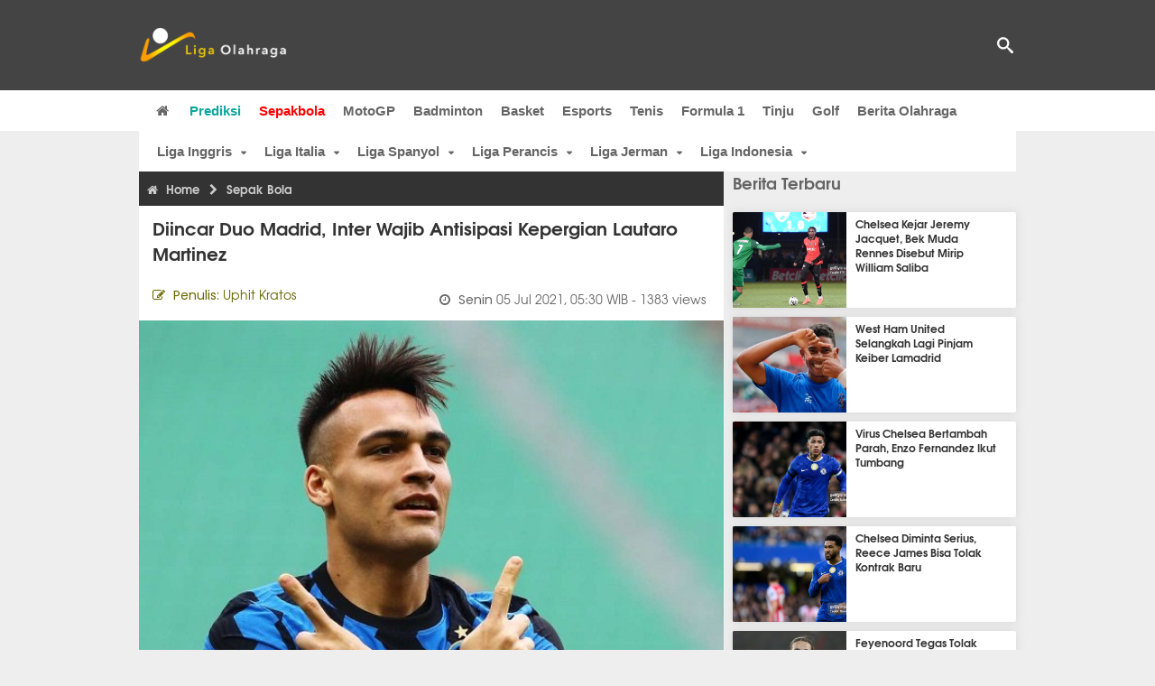

--- FILE ---
content_type: text/html; charset=utf-8
request_url: https://www.ligaolahraga.com/bola/diincar-duo-madrid-inter-wajib-antisipasi-kepergian-lautaro-martinez
body_size: 11382
content:
<!DOCTYPE html><html lang="id" class="no-js"><head prefix="og: http://ogp.me/ns# fb: http://ogp.me/ns/fb# article: https://ogp.me/ns/article#"><meta charset="utf-8"><meta name="viewport" content="width=device-width, initial-scale=1, maximum-scale=5"><meta http-equiv="x-ua-compatible" content="on"><meta name="theme-color" content="#444444"><meta name="msapplication-navbutton-color" content="#444444"><meta name="apple-mobile-web-app-status-bar-style" content="#444444"><title>Diincar Duo Madrid, Inter Wajib Antisipasi Kepergian Lautaro Martinez | Liga Olahraga</title><link rel="amphtml" href="https://www.ligaolahraga.com/amp/bola/diincar-duo-madrid-inter-wajib-antisipasi-kepergian-lautaro-martinez"><link rel="shortcut icon" href="https://www.ligaolahraga.com/images/icons/favicon.ico" type="image/x-icon"><link rel="apple-touch-icon" href="https://www.ligaolahraga.com/images/icons/apple-touch-icon.png"><link rel="apple-touch-icon" sizes="57x57" href="https://www.ligaolahraga.com/images/icons/apple-touch-icon-57x57.png"><link rel="apple-touch-icon" sizes="72x72" href="https://www.ligaolahraga.com/images/icons/apple-touch-icon-72x72.png"><link rel="apple-touch-icon" sizes="76x76" href="https://www.ligaolahraga.com/images/icons/apple-touch-icon-76x76.png"><link rel="apple-touch-icon" sizes="114x114" href="https://www.ligaolahraga.com/images/icons/apple-touch-icon-114x114.png"><link rel="apple-touch-icon" sizes="120x120" href="https://www.ligaolahraga.com/images/icons/apple-touch-icon-120x120.png"><link rel="apple-touch-icon" sizes="144x144" href="https://www.ligaolahraga.com/images/icons/apple-touch-icon-144x144.png"><link rel="apple-touch-icon" sizes="152x152" href="https://www.ligaolahraga.com/images/icons/apple-touch-icon-152x152.png"><link rel="apple-touch-icon" sizes="180x180" href="https://www.ligaolahraga.com/images/icons/apple-touch-icon-180x180.png"><meta name="msvalidate.01" content="95A379D8D470BC3B427050011BE9AB25"><meta name="p:domain_verify" content="acf20267e0f995a9dec9bf25800dff3e"><meta name="robots" content="index, follow"><meta name="googlebot-news" content="index, follow" /><meta name="googlebot" content="index, follow" /><meta name="robots" content="max-snippet:-1, max-image-preview:large"><meta name="description" content="Inter Milan dinilai wajib menyiapkan strategi mengantisipasi kehilangan Lautaro Martinez. Duo Madrid dilaporkan siap menyerahkan uang 90 juta Euro."><meta property="og:locale" content="id_ID"><meta property="og:site_name" content="Ligaolahraga.com"><meta property="og:type" content="article"><meta property="og:title" content="Diincar Duo Madrid, Inter Wajib Antisipasi Kepergian Lautaro Martinez"><meta property="og:description" content="Inter Milan dinilai wajib menyiapkan strategi mengantisipasi kehilangan Lautaro Martinez. Duo Madrid dilaporkan siap menyerahkan uang 90 juta Euro."><meta property="og:image" content="https://img.ligaolahraga.com/images/news/2021/07/04/diincar-duo-madrid-inter-wajib-antisipasi-kepergian-lautaro-martinez.jpg"><meta property="og:url" content="https://www.ligaolahraga.com/bola/diincar-duo-madrid-inter-wajib-antisipasi-kepergian-lautaro-martinez"><meta property="article:publisher" content="https://www.facebook.com/LigaOlahragaku"><meta property="article:published_time" content="2021-07-05T05:30:39+07:00"><meta property="article:modified_time " content="2021-07-05T05:30:39+07:00"><meta property="article:section" content="Sepak Bola"><meta property="article:tag" content="Lautaro Martinez"><meta property="article:tag" content="Inter Milan"><meta property="fb:pages" content="542568155887848"><meta property="fb:admins" content="100009315241214"><meta property="fb:app_id" content="647543805350428"><meta itemprop="url" content="https://www.ligaolahraga.com/bola/diincar-duo-madrid-inter-wajib-antisipasi-kepergian-lautaro-martinez"><link rel="canonical" href="https://www.ligaolahraga.com/bola/diincar-duo-madrid-inter-wajib-antisipasi-kepergian-lautaro-martinez"><link rel="amphtml" href="https://www.ligaolahraga.com/amp/diincar-duo-madrid-inter-wajib-antisipasi-kepergian-lautaro-martinez"><script type="application/ld+json"> { "@context": "http://schema.org", "@type": "NewsArticle", "mainEntityOfPage": { "@type": "WebPage", "@id": "https://www.ligaolahraga.com/bola/diincar-duo-madrid-inter-wajib-antisipasi-kepergian-lautaro-martinez" }, "headline": "Diincar Duo Madrid, Inter Wajib Antisipasi Kepergian Lautaro Martinez", "image": { "@type": "ImageObject", "url": "https://img.ligaolahraga.com/images/news/2021/07/04/diincar-duo-madrid-inter-wajib-antisipasi-kepergian-lautaro-martinez.jpg", "height": 600, "width": 450 }, "datePublished": "2021-07-05T05:30:39+07:00", "dateModified": "2021-07-05T05:30:39+07:00", "author": { "@type": "Person", "name": "Uphit Kratos" }, "publisher": { "@type": "Organization", "name": "Ligaolahraga.com", "logo": { "@type": "ImageObject", "url": "https://www.ligaolahraga.com/images/logo-ligaolahraga.png", "width": 185, "height": 45 } }, "description": "Inter Milan dinilai wajib menyiapkan strategi mengantisipasi kehilangan Lautaro Martinez. Duo Madrid dilaporkan siap menyerahkan uang 90 juta Euro."}</script><link rel="preconnect" href="//img.ligaolahraga.com"><link rel="preload" href="https://www.ligaolahraga.com/css/app-20250914.min.css" as="style" onload="this.rel='stylesheet'"><noscript><link type="text/css" rel="stylesheet" href="https://www.ligaolahraga.com/css/app-20250914.min.css" media="all"></noscript><link rel="preload" href="https://cdnjs.cloudflare.com/ajax/libs/font-awesome/4.4.0/css/font-awesome.min.css" as="style" onload="this.onload=null;this.rel='stylesheet'"><noscript><link rel="stylesheet" href="https://cdnjs.cloudflare.com/ajax/libs/font-awesome/4.4.0/css/font-awesome.min.css"></noscript><link rel="preconnect" href="https://fonts.googleapis.com"><link rel="preconnect" href="https://fonts.gstatic.com" crossorigin><link rel="preload" href="https://fonts.googleapis.com/css2?family=Poppins:wght@300;400;500;600;700&display=swap" as="style" onload="this.onload=null;this.rel='stylesheet'"><noscript><link rel="stylesheet" href="https://fonts.googleapis.com/css2?family=Poppins:wght@300;400;500;600;700&display=swap"></noscript><style> .entry-post { margin-bottom: 0 } .intro, .related_detail { float: none !important; } .comment-post { padding-top: 0; } @media only screen and (max-width: 533px) { .box-medsos { height: auto; padding: 0; } .wrap-box-medsos { padding: 0; } .share-btn-detail { width: 40px; height: 40px; padding: 0px 8px; line-height: 40px; } .share-btn-detail:not(:last-child) { margin-right: 5px; } }</style><script>document.documentElement.classList.remove("no-js");</script><!--[if lt IE 9]><script src="https://oss.maxcdn.com/html5shiv/3.7.3/html5shiv.min.js"></script><script src="https://oss.maxcdn.com/respond/1.4.2/respond.min.js"></script><![endif]--><script>(function(w,d,s,l,i){w[l]=w[l]||[];w[l].push({'gtm.start':new Date().getTime(),event:'gtm.js'});var f=d.getElementsByTagName(s)[0],j=d.createElement(s),dl=l!='dataLayer'?'&l='+l:'';j.async=true;j.src='https://www.googletagmanager.com/gtm.js?id='+i+dl;f.parentNode.insertBefore(j,f);})(window,document,'script','dataLayer','GTM-WFSVT23');</script></head><body><div id="fb-root"></div><script> (function (d, s, id) { var js, fjs = d.getElementsByTagName(s)[0]; if (d.getElementById(id)) return; js = d.createElement(s); js.id = id; js.src = "//connect.facebook.net/en_US/sdk.js#xfbml=1&version=v2.5&appId=647543805350428"; fjs.parentNode.insertBefore(js, fjs); }(document, 'script', 'facebook-jssdk'));</script><noscript><iframe src="https://www.googletagmanager.com/ns.html?id=GTM-WFSVT23" height="0" width="0" style="display:none;visibility:hidden"></iframe></noscript><header class="header"><div class="top-wrap"><div class="container"><div class="row"><div class="col-md-6 custom-col-md-6"><div id="logo" class="logo"><a href="/" rel="home" title="home" class="header-logo-nav"><img src="https://www.ligaolahraga.com/images/logo-ligaolahraga.png" alt="LigaOlahraga.com berita terbaru" title="Berita Olahraga Terbaru"/></a></div></div><div class="sb-search-box"><div id="sb-search" class="sb-search" itemscope itemtype="https://schema.org/WebSite"><link itemprop="url" content="https://www.ligaolahraga.com"/><form action="https://www.ligaolahraga.com/search" itemprop="potentialAction" itemscope itemtype="https://schema.org/SearchAction"><meta itemprop="target" content="https://www.ligaolahraga.com/search?q={q}"/><input itemprop="query-input" class="sb-search-input" placeholder="Pencarian..." type="text" name="q"><span class="sb-icon-search"></span></form></div></div><div class="btn-menu"></div></div></div></div><div class="header-wrap"><div class="col-md-12"><div id="sticky-anchor"></div><div id="sticky"><nav id="mainnav" class="mainnav"><ul class="container"><li class="selected marginnav homepage-icon"><a href="/" class="trc" id="Homepage"><span class="fa fa-home"></span></a></li><li class="top-hashtag1"><a href="https://www.ligaolahraga.com/prediksi-bola" class="header-nav">Prediksi</a></li><li class="active"><a href="https://www.ligaolahraga.com/bola" class="header-nav">Sepakbola</a></li><li><a href="https://www.ligaolahraga.com/motogp" class="header-nav">MotoGP</a></li><li><a href="https://www.ligaolahraga.com/badminton" class="header-nav">Badminton</a></li><li><a href="https://www.ligaolahraga.com/basket" class="header-nav">Basket</a></li><li><a href="https://www.ligaolahraga.com/esports" class="header-nav">Esports</a></li><li><a href="https://www.ligaolahraga.com/tenis" class="header-nav">Tenis</a></li><li><a href="https://www.ligaolahraga.com/f1" class="header-nav">Formula 1</a></li><li><a href="https://www.ligaolahraga.com/tinju" class="trc header-nav">Tinju</a></li><li><a href="https://www.ligaolahraga.com/golf" class="trc header-nav">Golf</a></li><li><a href="https://www.ligaolahraga.com/indeks-berita" class="header-nav">Berita Olahraga</a></li></nav></div></div></div></header><section id="main"><div class="container"><div class="row detail"><div id="sticky-anchor"></div><div id="sticky"><nav id="mainnav" class="mainnav_cat"><ul class="container anak-menu"><li class="has-children"><a href="https://www.ligaolahraga.com/bola/inggris">Liga Inggris</a><ul class="sub-menu"><li><a href="https://www.ligaolahraga.com/bola/manchester-city">Manchester City</a></li><li><a href="https://www.ligaolahraga.com/bola/manchester-united">Manchester United</a></li><li><a href="https://www.ligaolahraga.com/bola/chelsea">Chelsea</a></li><li><a href="https://www.ligaolahraga.com/bola/arsenal">Arsenal</a></li><li><a href="https://www.ligaolahraga.com/bola/liverpool">Liverpool</a></li></ul></li><li class="has-children"><a href="https://www.ligaolahraga.com/bola/italia">Liga Italia</a><ul class="sub-menu"><li><a href="https://www.ligaolahraga.com/bola/juventus">Juventus</a></li><li><a href="https://www.ligaolahraga.com/bola/inter-milan">Inter Milan</a></li><li><a href="https://www.ligaolahraga.com/bola/ac-milan">AC Milan</a></li><li><a href="https://www.ligaolahraga.com/bola/roma">Roma</a></li><li><a href="https://www.ligaolahraga.com/bola/lazio">Lazio</a></li></ul></li><li class="has-children"><a href="https://www.ligaolahraga.com/bola/spanyol">Liga Spanyol</a><ul class="sub-menu"><li><a href="https://www.ligaolahraga.com/bola/barcelona">Barcelona</a></li><li><a href="https://www.ligaolahraga.com/bola/real-madrid">Real Madrid</a></li><li><a href="https://www.ligaolahraga.com/bola/valencia">Valencia</a></li><li><a href="https://www.ligaolahraga.com/bola/atletico-madrid">Atletico Madrid</a></li></ul></li><li class="has-children"><a href="https://www.ligaolahraga.com/bola/perancis">Liga Perancis</a><ul class="sub-menu"><li><a href="https://www.ligaolahraga.com/bola/paris-saint-germain">Paris Saint-Germain</a></li><li><a href="https://www.ligaolahraga.com/bola/as-monaco">AS Monaco</a></li><li><a href="https://www.ligaolahraga.com/bola/lyon">Lyon</a></li></ul></li><li class="has-children"><a href="https://www.ligaolahraga.com/bola/jerman">Liga Jerman</a><ul class="sub-menu"><li><a href="https://www.ligaolahraga.com/bola/bayern-muenchen">Bayern Muenchen</a></li><li><a href="https://www.ligaolahraga.com/bola/dortmund">Dortmund</a></li></ul></li><li class="has-children"><a href="https://www.ligaolahraga.com/bola/indonesia">Liga Indonesia</a><ul class="sub-menu"><li><a href="https://www.ligaolahraga.com/bola/persib">Persib</a></li><li><a href="https://www.ligaolahraga.com/bola/persija">Persija</a></li><li><a href="https://www.ligaolahraga.com/bola/persebaya">Persebaya</a></li><li><a href="https://www.ligaolahraga.com/bola/arema">Arema</a></li><li><a href="https://www.ligaolahraga.com/bola/semen-padang">Semen Padang</a></li></ul></li></ul></nav></div><div class="col-md-8"><div class="post-wrap posts post-single"><article class="post" id="post-237864" data-id="237864" ><div class="body-post"><div class="main-post"><div class="entry-post"><div itemscope itemtype="https://schema.org/BreadcrumbList" class="breadcrumb"><span itemprop="itemListElement" itemscope itemtype="https://schema.org/ListItem"><a itemtype="https://schema.org/Thing" itemprop="item" href="https://www.ligaolahraga.com"><span class="fa fa-home"></span><span itemprop="name">Home</span></a><meta itemprop="position" content="1"></span><span itemprop="itemListElement" itemscope itemtype="https://schema.org/ListItem"><span class="fa fa-chevron-right"></span><a itemtype="https://schema.org/Thing" itemprop="item" href="https://www.ligaolahraga.com/bola"><span itemprop="name">Sepak Bola</span></a><meta itemprop="position" content="2"></span></div><h1 itemprop="name">Diincar Duo Madrid, Inter Wajib Antisipasi Kepergian Lautaro Martinez</h1><div class="dateadmintitle"><div class="news_by date_detail"> Penulis: <span>Uphit Kratos</span></div><div class="date date_detail"> Senin <span> 05 Jul 2021, 05:30 WIB</span><span> - 1383 views</span></div></div><figure><img src="https://img.ligaolahraga.com/images/news/2021/07/04/diincar-duo-madrid-inter-wajib-antisipasi-kepergian-lautaro-martinez.jpg" alt="Lautaro Martinez" decoding="async" fetchpriority="high" width="600" height="450"><figcaption><h2>Lautaro Martinez/ goal.com</h2></figcaption></figure><div class="content-detail"><span class="hide">Ligaolahraga.com -</span><p class="intro">Berita Liga Italia: Inter Milan dinilai wajib menyiapkan strategi mengantisipasi kehilangan Lautaro Martinez. Duo Madrid dilaporkan siap menyerahkan uang 90 juta Euro.</p><div class="related_detail"><span>Baca juga:</span><h2><a class="hitam" href="https://www.ligaolahraga.com/bola/inter-dan-keinginan-belajar-pujian-chivu-atas-adaptasi-tim"> Inter dan Keinginan Belajar: Pujian Chivu atas Adaptasi Tim</a></h2></div><p>Meski tidak masuk dalam daftar jual, namun Inter Milan perlu mempersiapkan rencana cadangan jika Lautaro Martinez jadi pergi meninggalkan Giuseppe Meazza musim panas ini. Pemain 23 tahun tersebut sedang didekati oleh Real Madrid dan Atletico Madrid.</p><p>Dilansir dalam Tuttomercatoweb, Inter baru akan menyerahkan proposal perpanjangan kontrak untuk Lautaro setelah sang pemain tiba di Milan pasca membela timnas Argentina di ajang Copa America.</p><p>Berkat pergantian agen, Lautaro dikabarkan mulai luluh dan siap menerima gaji sebesar 5 juta Euro. Jaminan tempat utama yang diberikan Inter membuat sang pemain senang, terlebih pelatih Simone Inzaghi menggunakan skema yang sama seperti yang digunakan Conte.</p><p>Meskipun begitu, bukan berarti Nerazzurri dalam posisi aman. Real Madrid dan Atletico Madrid dilaporkan siap mengeluarkan uang sebesar 90 juta Euro, permintaan yang sulit ditolak, mengingat saat ini Nerazzurri sedang butuh tambahan dana.</p><p>Ada beberapa opsi yang dijalankan Inter untuk mengantisipasi hal tersebut, salah satunya dengan memperpanjang kontrak Alexis Sanchez yang siap menerima pemotongan gaji, dan terus merayu Sassuolo untuk melepas striker muda mereka, Giacomo Raspadori.</p><p>Selain itu, Inter pun dilaporkan telah mengambil keputusan untuk mempertahankan Eddie Salcedo yang tampil cemerlang selama masa pinjamannya bersama Hellas Verona.</p><div class="related_detail"><span>Baca juga:</span><h2><a class="hitam" href="https://www.ligaolahraga.com/bola/susunan-pemain-udinese-vs-inter-dan-cara-menonton-di-tv"> Susunan Pemain Udinese vs Inter dan Cara Menonton di TV</a></h2></div><p class="tag"> Artikel Tag: <a href="https://www.ligaolahraga.com/tag/lautaro-martinez" class="tag-link">Lautaro Martinez</a>, <a href="https://www.ligaolahraga.com/tag/inter-milan" class="tag-link">Inter Milan</a></p><span class="hide">Published by Ligaolahraga.com at https://www.ligaolahraga.com/bola/diincar-duo-madrid-inter-wajib-antisipasi-kepergian-lautaro-martinez</span></div></div><div class="comment-post"><div class="box-medsos"><div class="wrap-box-medsos"><div class="fb-like-detail fb-like" data-href="https://www.ligaolahraga.com/bola/diincar-duo-madrid-inter-wajib-antisipasi-kepergian-lautaro-martinez" data-layout="box_count" data-action="like" data-size="small" data-show-faces="false" data-share="false"></div><span class="fb-like-detail"><span class="viewer">1383</span></span></div></div><div class="box-medsos"><div class="wrap-box-medsos"><a href="whatsapp://send?text=https%3A%2F%2Fwww.ligaolahraga.com%2Fbola%2Fdiincar-duo-madrid-inter-wajib-antisipasi-kepergian-lautaro-martinez" data-action="share/whatsapp/share" data-tag-name="Whatsapp" class="share-btn-detail wa"><i class="fa fa-whatsapp"></i></a><a href="https://www.facebook.com/sharer/sharer.php?u=https://www.ligaolahraga.com/bola/diincar-duo-madrid-inter-wajib-antisipasi-kepergian-lautaro-martinez" data-tag-name="Facebook" target="_blank" class="share-btn-detail facebook"><i class="fa fa-facebook"></i></a><a href="https://twitter.com/share?url=https://www.ligaolahraga.com/bola/diincar-duo-madrid-inter-wajib-antisipasi-kepergian-lautaro-martinez&text=Diincar Duo Madrid, Inter Wajib Antisipasi Kepergian Lautaro Martinez" data-tag-name="Twitter" target="_blank" class="share-btn-detail twitter"><i class="fa fa-twitter"></i></a></div></div><div class="clear"></div><div class="comment-title">Komentar</div><form class="comment-form" method="POST" action="https://www.ligaolahraga.com/comment-save"><input type="hidden" name="_token" value="67Qritan9pmrOo2ODqaTEC2NEDZFzCu6ziq2jWYR"><div class="box-comment-notification reply-message hide"><p>Terima kasih. Komentar Anda sudah disimpan dan menunggu moderasi.</p></div><input type="hidden" name="news" id="news" value="diincar-duo-madrid-inter-wajib-antisipasi-kepergian-lautaro-martinez"><div class="box-comment"><div class="comment-label"><div class="label-left"><span>Nama</span></div><div class="label-right"><input type="text" class="input-text" name="nama" maxlength="30" placeholder="Masukkan Nama"><div class="red nama hide"></div></div></div><div class="comment-label"><div class="label-left"><span>Email</span></div><div class="label-right"><input type="text" class="input-text" name="email" maxlength="35" placeholder="Masukkan Email"><div class="red email hide"></div></div></div><div class="comment-label"><div class="label-left"><span>Komentar</span></div><div class="label-right"><textarea class="input-text" id="textarea" name="komentar" rows="3" cols="30" maxlength="160"></textarea><div id="comment-textarea-feedback" class="comment-feedback">160 karakter tersisa</div><div class="red komentar hide"></div></div></div><div class="comment-label"><div class="label-left"></div><div class="label-right"><div class="g-recaptcha" data-sitekey="6LfcRDUUAAAAAHgjPTkvgH1rnx_uENhndtTbp4f0"></div></div></div><div class="comment-label"><div class="label-left"></div><div class="label-right"><input type="submit" value="Submit" class="button-link"></div></div></div></form><div class="box-comment-notification"><p><strong>Belum ada komentar.</strong></p><p>Jadilah yang pertama berkomentar disini</p></div></div><div class="related-news-box"><h2>Berita Terkait</h2><div class="col-md-6"><div class="grid2c related-news-grid"><article class="berita-terkait"><div class="thumb lazy loading-placeholder"><a href="https://www.ligaolahraga.com/bola/arsenal-hadapi-nottingham-forest-arteta-lakukan-tiga-perubahan"><img src="[data-uri]" alt="Arsenal Hadapi Nottingham Forest, Arteta Lakukan Tiga Perubahan" data-src="https://img.ligaolahraga.com/public/images/news/2026/01/21/arsenal-hadapi-nottingham-forest-arteta-lakukan-tiga-perubahan.jpg" data-bigsrc="https://img.ligaolahraga.com/images/news/2026/01/17/https://img.ligaolahraga.com/public/images/news/2026/01/21/arsenal-hadapi-nottingham-forest-arteta-lakukan-tiga-perubahan.jpg" class="lozad detail-terkait" decoding="async" fetchpriority="low"></a></div><div class="label_box"><div class="title"><a href="https://www.ligaolahraga.com/bola/arsenal-hadapi-nottingham-forest-arteta-lakukan-tiga-perubahan"> Arsenal Hadapi Nottingham Forest, Arteta Lakukan Tiga Perubahan</a></div><div class="date">4 hari 15 jam lalu</div></div></article></div></div><div class="col-md-6"><div class="grid2c related-news-grid"><article class="berita-terkait"><div class="thumb lazy loading-placeholder"><a href="https://www.ligaolahraga.com/bola/emiliano-martinez-dapat-ketertarikan-dari-inter-milan"><img src="[data-uri]" alt="Emiliano Martinez Dapat Ketertarikan Dari Inter Milan" data-src="https://img.ligaolahraga.com/images/news/thumbs/emiliano-martinez-dapat-ketertarikan-dari-inter-milan.jpg" data-bigsrc="https://img.ligaolahraga.com/images/news/2026/01/21/emiliano-martinez-dapat-ketertarikan-dari-inter-milan.jpg" class="lozad detail-terkait" decoding="async" fetchpriority="low"></a></div><div class="label_box"><div class="title"><a href="https://www.ligaolahraga.com/bola/emiliano-martinez-dapat-ketertarikan-dari-inter-milan"> Emiliano Martinez Dapat Ketertarikan Dari Inter Milan</a></div><div class="date">9 jam 20 menit lalu</div></div></article></div></div><div class="col-md-6"><div class="grid2c related-news-grid"><article class="berita-terkait"><div class="thumb lazy loading-placeholder"><a href="https://www.ligaolahraga.com/bola/marotta-dumfries-pulih-lebih-cepat-dari-perkiraan"><img src="[data-uri]" alt="Marotta: Dumfries Pulih Lebih Cepat dari Perkiraan" data-src="https://img.ligaolahraga.com/public/images/news/2026/01/21/marotta-dumfries-pulih-lebih-cepat-dari-perkiraan.jpg" data-bigsrc="https://img.ligaolahraga.com/images/news/2026/01/15/https://img.ligaolahraga.com/public/images/news/2026/01/21/marotta-dumfries-pulih-lebih-cepat-dari-perkiraan.jpg" class="lozad detail-terkait" decoding="async" fetchpriority="low"></a></div><div class="label_box"><div class="title"><a href="https://www.ligaolahraga.com/bola/marotta-dumfries-pulih-lebih-cepat-dari-perkiraan"> Marotta: Dumfries Pulih Lebih Cepat dari Perkiraan</a></div><div class="date">6 hari 3 jam lalu</div></div></article></div></div><div class="col-md-6"><div class="grid2c related-news-grid"><article class="berita-terkait"><div class="thumb lazy loading-placeholder"><a href="https://www.ligaolahraga.com/bola/inter-ingin-pulangkan-perisic-psv-tegas-menolak"><img src="[data-uri]" alt="Inter Ingin Pulangkan Perisic, PSV Tegas Menolak" data-src="https://img.ligaolahraga.com/public/images/news/2026/01/21/inter-ingin-pulangkan-perisic-psv-tegas-menolak.jpg" data-bigsrc="https://img.ligaolahraga.com/images/news/2026/01/15/https://img.ligaolahraga.com/public/images/news/2026/01/21/inter-ingin-pulangkan-perisic-psv-tegas-menolak.jpg" class="lozad detail-terkait" decoding="async" fetchpriority="low"></a></div><div class="label_box"><div class="title"><a href="https://www.ligaolahraga.com/bola/inter-ingin-pulangkan-perisic-psv-tegas-menolak"> Inter Ingin Pulangkan Perisic, PSV Tegas Menolak</a></div><div class="date">6 hari 4 jam lalu</div></div></article></div></div><div class="col-md-6"><div class="grid2c related-news-grid"><article class="berita-terkait"><div class="thumb lazy loading-placeholder"><a href="https://www.ligaolahraga.com/bola/inter-menang-tipis-esposito-pastikan-gelar-juara-musim-dinginembedhttpswwwyoutubecomwatchvzfwisz-tpikembed"><img src="[data-uri]" alt="Inter Menang Tipis, Esposito Pastikan Gelar Juara Musim Dingin" data-src="https://img.ligaolahraga.com/public/images/news/2026/01/21/inter-menang-tipis-esposito-pastikan-gelar-juara-musim-dinginembedhttpswwwyoutubecomwatchvzfwisz-tpikembed.jpg" data-bigsrc="https://img.ligaolahraga.com/images/news/2026/01/15/https://img.ligaolahraga.com/public/images/news/2026/01/21/inter-menang-tipis-esposito-pastikan-gelar-juara-musim-dinginembedhttpswwwyoutubecomwatchvzfwisz-tpikembed.jpg" class="lozad detail-terkait" decoding="async" fetchpriority="low"></a></div><div class="label_box"><div class="title"><a href="https://www.ligaolahraga.com/bola/inter-menang-tipis-esposito-pastikan-gelar-juara-musim-dinginembedhttpswwwyoutubecomwatchvzfwisz-tpikembed"> Inter Menang Tipis, Esposito Pastikan Gelar Juara Musim Dingin</a></div><div class="date">6 hari 6 jam lalu</div></div></article></div></div><div class="col-md-6"><div class="grid2c related-news-grid"><article class="berita-terkait"><div class="thumb lazy loading-placeholder"><a href="https://www.ligaolahraga.com/bola/inter-tundukkan-lecce-1-0-esposito-dan-zielinski-bersinar"><img src="[data-uri]" alt="Inter Tundukkan Lecce 1-0, Esposito dan Zielinski Bersinar" data-src="https://img.ligaolahraga.com/public/images/news/2026/01/21/inter-tundukkan-lecce-1-0-esposito-dan-zielinski-bersinar.jpg" data-bigsrc="https://img.ligaolahraga.com/images/news/2026/01/15/https://img.ligaolahraga.com/public/images/news/2026/01/21/inter-tundukkan-lecce-1-0-esposito-dan-zielinski-bersinar.jpg" class="lozad detail-terkait" decoding="async" fetchpriority="low"></a></div><div class="label_box"><div class="title"><a href="https://www.ligaolahraga.com/bola/inter-tundukkan-lecce-1-0-esposito-dan-zielinski-bersinar"> Inter Tundukkan Lecce 1-0, Esposito dan Zielinski Bersinar</a></div><div class="date">6 hari 6 jam lalu</div></div></article></div></div></div></div></div></article></div></div><div class="col-md-4"><div class="sidebar-widget-1"><div class="widget widget-most-popular berita-terbaru"><div class="section-title padding-left-10"><a href="https://www.ligaolahraga.com"><span>Berita Terbaru</span></a></div><div class="left_grid_small padding-bottom-10"><div class="clear left-grid-small-container-box"><div class="show-up-color-right"></div><div class="left-grid-small-container"><div class="thumb lazy loading-placeholder left-grid-small"><a href="https://www.ligaolahraga.com/bola/chelsea-kejar-jeremy-jacquet-bek-muda-rennes-disebut-mirip-william-saliba"><img src="[data-uri]" alt="Chelsea Kejar Jeremy Jacquet, Bek Muda Rennes Disebut Mirip William Saliba" data-src="https://img.ligaolahraga.com/images/news/thumbs/chelsea-kejar-jeremy-jacquet-bek-muda-rennes-disebut-mirip-william-saliba.jpg" data-bigsrc="https://img.ligaolahraga.com/images/news/2026/01/21/chelsea-kejar-jeremy-jacquet-bek-muda-rennes-disebut-mirip-william-saliba.jpg" class="lozad sitebar"><noscript><img src="https://www.ligaolahraga.com/storage/images/news/2026/01/21/chelsea-kejar-jeremy-jacquet-bek-muda-rennes-disebut-mirip-william-saliba-126x106.jpg" alt="Chelsea Kejar Jeremy Jacquet, Bek Muda Rennes Disebut Mirip William Saliba"></noscript></a></div></div><div class="text"><a href="https://www.ligaolahraga.com/bola/chelsea-kejar-jeremy-jacquet-bek-muda-rennes-disebut-mirip-william-saliba"><span>Chelsea Kejar Jeremy Jacquet, Bek Muda Rennes Disebut Mirip William Saliba</span></a></div><div class="label_box label_left_grid"><span class="date">13 menit 57 detik lalu</span></div></div><div class="clear left-grid-small-container-box"><div class="show-up-color-right"></div><div class="left-grid-small-container"><div class="thumb lazy loading-placeholder left-grid-small"><a href="https://www.ligaolahraga.com/bola/west-ham-united-selangkah-lagi-pinjam-keiber-lamadrid"><img src="[data-uri]" alt="West Ham United Selangkah Lagi Pinjam Keiber Lamadrid" data-src="https://img.ligaolahraga.com/images/news/thumbs/west-ham-united-selangkah-lagi-pinjam-keiber-lamadrid.jpg" data-bigsrc="https://img.ligaolahraga.com/images/news/2026/01/21/west-ham-united-selangkah-lagi-pinjam-keiber-lamadrid.jpg" class="lozad sitebar"><noscript><img src="https://www.ligaolahraga.com/storage/images/news/2026/01/21/west-ham-united-selangkah-lagi-pinjam-keiber-lamadrid-126x106.jpg" alt="West Ham United Selangkah Lagi Pinjam Keiber Lamadrid"></noscript></a></div></div><div class="text"><a href="https://www.ligaolahraga.com/bola/west-ham-united-selangkah-lagi-pinjam-keiber-lamadrid"><span>West Ham United Selangkah Lagi Pinjam Keiber Lamadrid</span></a></div><div class="label_box label_left_grid"><span class="date">44 menit 51 detik lalu</span></div></div><div class="clear left-grid-small-container-box"><div class="show-up-color-right"></div><div class="left-grid-small-container"><div class="thumb lazy loading-placeholder left-grid-small"><a href="https://www.ligaolahraga.com/bola/virus-chelsea-bertambah-parah-enzo-fernandez-ikut-tumbang"><img src="[data-uri]" alt="Virus Chelsea Bertambah Parah, Enzo Fernandez Ikut Tumbang" data-src="https://img.ligaolahraga.com/images/news/thumbs/virus-chelsea-bertambah-parah-enzo-fernandez-ikut-tumbang.jpg" data-bigsrc="https://img.ligaolahraga.com/images/news/2026/01/21/virus-chelsea-bertambah-parah-enzo-fernandez-ikut-tumbang.jpg" class="lozad sitebar"><noscript><img src="https://www.ligaolahraga.com/storage/images/news/2026/01/21/virus-chelsea-bertambah-parah-enzo-fernandez-ikut-tumbang-126x106.jpg" alt="Virus Chelsea Bertambah Parah, Enzo Fernandez Ikut Tumbang"></noscript></a></div></div><div class="text"><a href="https://www.ligaolahraga.com/bola/virus-chelsea-bertambah-parah-enzo-fernandez-ikut-tumbang"><span>Virus Chelsea Bertambah Parah, Enzo Fernandez Ikut Tumbang</span></a></div><div class="label_box label_left_grid"><span class="date">1 jam 13 menit lalu</span></div></div><div class="clear left-grid-small-container-box"><div class="show-up-color-right"></div><div class="left-grid-small-container"><div class="thumb lazy loading-placeholder left-grid-small"><a href="https://www.ligaolahraga.com/bola/chelsea-diminta-serius-reece-james-bisa-tolak-kontrak-baru"><img src="[data-uri]" alt="Chelsea Diminta Serius, Reece James Bisa Tolak Kontrak Baru" data-src="https://img.ligaolahraga.com/images/news/thumbs/chelsea-diminta-serius-reece-james-bisa-tolak-kontrak-baru.jpg" data-bigsrc="https://img.ligaolahraga.com/images/news/2026/01/21/chelsea-diminta-serius-reece-james-bisa-tolak-kontrak-baru.jpg" class="lozad sitebar"><noscript><img src="https://www.ligaolahraga.com/storage/images/news/2026/01/21/chelsea-diminta-serius-reece-james-bisa-tolak-kontrak-baru-126x106.jpg" alt="Chelsea Diminta Serius, Reece James Bisa Tolak Kontrak Baru"></noscript></a></div></div><div class="text"><a href="https://www.ligaolahraga.com/bola/chelsea-diminta-serius-reece-james-bisa-tolak-kontrak-baru"><span>Chelsea Diminta Serius, Reece James Bisa Tolak Kontrak Baru</span></a></div><div class="label_box label_left_grid"><span class="date">1 jam 44 menit lalu</span></div></div><div class="clear left-grid-small-container-box"><div class="show-up-color-right"></div><div class="left-grid-small-container"><div class="thumb lazy loading-placeholder left-grid-small"><a href="https://www.ligaolahraga.com/bola/feyenoord-tegas-tolak-chelsea-dan-marseille-soal-anis-hadj-moussa"><img src="[data-uri]" alt="Feyenoord Tegas Tolak Chelsea dan Marseille soal Anis Hadj Moussa" data-src="https://img.ligaolahraga.com/images/news/thumbs/feyenoord-tegas-tolak-chelsea-dan-marseille-soal-anis-hadj-moussa.jpg" data-bigsrc="https://img.ligaolahraga.com/images/news/2026/01/21/feyenoord-tegas-tolak-chelsea-dan-marseille-soal-anis-hadj-moussa.jpg" class="lozad sitebar"><noscript><img src="https://www.ligaolahraga.com/storage/images/news/2026/01/21/feyenoord-tegas-tolak-chelsea-dan-marseille-soal-anis-hadj-moussa-126x106.jpg" alt="Feyenoord Tegas Tolak Chelsea dan Marseille soal Anis Hadj Moussa"></noscript></a></div></div><div class="text"><a href="https://www.ligaolahraga.com/bola/feyenoord-tegas-tolak-chelsea-dan-marseille-soal-anis-hadj-moussa"><span>Feyenoord Tegas Tolak Chelsea dan Marseille soal Anis Hadj Moussa</span></a></div><div class="label_box label_left_grid"><span class="date">2 jam 14 menit lalu</span></div></div><div class="clear left-grid-small-container-box"><div class="show-up-color-right"></div><div class="left-grid-small-container"><div class="thumb lazy loading-placeholder left-grid-small"><a href="https://www.ligaolahraga.com/bola/gerry-cardinale-tegaskan-visi-milan-sebagai-klub-yang-mandiri-finansial"><img src="[data-uri]" alt="Gerry Cardinale Tegaskan Visi Milan Sebagai Klub Yang Mandiri Finansial" data-src="https://img.ligaolahraga.com/images/news/thumbs/gerry-cardinale-tegaskan-visi-milan-sebagai-klub-yang-mandiri-finansial.jpg" data-bigsrc="https://img.ligaolahraga.com/images/news/2026/01/21/gerry-cardinale-tegaskan-visi-milan-sebagai-klub-yang-mandiri-finansial.jpg" class="lozad sitebar"><noscript><img src="https://www.ligaolahraga.com/storage/images/news/2026/01/21/gerry-cardinale-tegaskan-visi-milan-sebagai-klub-yang-mandiri-finansial-126x106.jpg" alt="Gerry Cardinale Tegaskan Visi Milan Sebagai Klub Yang Mandiri Finansial"></noscript></a></div></div><div class="text"><a href="https://www.ligaolahraga.com/bola/gerry-cardinale-tegaskan-visi-milan-sebagai-klub-yang-mandiri-finansial"><span>Gerry Cardinale Tegaskan Visi Milan Sebagai Klub Yang Mandiri Finansial</span></a></div><div class="label_box label_left_grid"><span class="date">2 jam 24 menit lalu</span></div></div><div class="clear left-grid-small-container-box"><div class="show-up-color-right"></div><div class="left-grid-small-container"><div class="thumb lazy loading-placeholder left-grid-small"><a href="https://www.ligaolahraga.com/bola/liam-delap-tak-gentar-dengan-tekanan-nomor-9-chelsea"><img src="[data-uri]" alt="Liam Delap Tak Gentar dengan Tekanan Nomor 9 Chelsea" data-src="https://img.ligaolahraga.com/images/news/thumbs/liam-delap-tak-gentar-dengan-tekanan-nomor-9-chelsea.jpg" data-bigsrc="https://img.ligaolahraga.com/images/news/2026/01/21/liam-delap-tak-gentar-dengan-tekanan-nomor-9-chelsea.jpg" class="lozad sitebar"><noscript><img src="https://www.ligaolahraga.com/storage/images/news/2026/01/21/liam-delap-tak-gentar-dengan-tekanan-nomor-9-chelsea-126x106.jpg" alt="Liam Delap Tak Gentar dengan Tekanan Nomor 9 Chelsea"></noscript></a></div></div><div class="text"><a href="https://www.ligaolahraga.com/bola/liam-delap-tak-gentar-dengan-tekanan-nomor-9-chelsea"><span>Liam Delap Tak Gentar dengan Tekanan Nomor 9 Chelsea</span></a></div><div class="label_box label_left_grid"><span class="date">2 jam 44 menit lalu</span></div></div><div class="clear left-grid-small-container-box"><div class="show-up-color-right"></div><div class="left-grid-small-container"><div class="thumb lazy loading-placeholder left-grid-small"><a href="https://www.ligaolahraga.com/bola/estevao-berpeluang-samai-rekor-mbappe-saat-chelsea-hadapi-pafos"><img src="[data-uri]" alt="Estevao Berpeluang Samai Rekor Mbappe saat Chelsea Hadapi Pafos" data-src="https://img.ligaolahraga.com/images/news/thumbs/estevao-berpeluang-samai-rekor-mbappe-saat-chelsea-hadapi-pafos.jpg" data-bigsrc="https://img.ligaolahraga.com/images/news/2026/01/21/estevao-berpeluang-samai-rekor-mbappe-saat-chelsea-hadapi-pafos.jpg" class="lozad sitebar"><noscript><img src="https://www.ligaolahraga.com/storage/images/news/2026/01/21/estevao-berpeluang-samai-rekor-mbappe-saat-chelsea-hadapi-pafos-126x106.jpg" alt="Estevao Berpeluang Samai Rekor Mbappe saat Chelsea Hadapi Pafos"></noscript></a></div></div><div class="text"><a href="https://www.ligaolahraga.com/bola/estevao-berpeluang-samai-rekor-mbappe-saat-chelsea-hadapi-pafos"><span>Estevao Berpeluang Samai Rekor Mbappe saat Chelsea Hadapi Pafos</span></a></div><div class="label_box label_left_grid"><span class="date">3 jam 14 menit lalu</span></div></div></div></div><div class="widget widget-most-popular berita-terpopuler"><div class="section-title padding-left-10" style="font-size: 16px !important;"><span>Berita Sepak Bola Terpopuler Minggu Ini</span></div><div class="left_grid_small padding-bottom-10"><div class="clear left-grid-small-container-box"><div class="show-up-color-right"></div><div class="left-grid-small-container"><div class="thumb lazy loading-placeholder left-grid-small"><a href="https://www.ligaolahraga.com/bola/real-madrid-kian-dekat-mendapatkan-ruben-neves"><img src="[data-uri]" alt="Real Madrid Kian Dekat Mendapatkan Ruben Neves" data-src="https://img.ligaolahraga.com/images/news/thumbs/real-madrid-kian-dekat-mendapatkan-ruben-neves.jpg" data-bigsrc="https://img.ligaolahraga.com/images/news/2026/01/20/real-madrid-kian-dekat-mendapatkan-ruben-neves.jpg" class="lozad sitebar"><noscript><img src="https://www.ligaolahraga.com/storage/images/news/2026/01/20/real-madrid-kian-dekat-mendapatkan-ruben-neves-126x106.jpg" alt="Real Madrid Kian Dekat Mendapatkan Ruben Neves"></noscript></a></div></div><div class="text"><a href="https://www.ligaolahraga.com/bola/real-madrid-kian-dekat-mendapatkan-ruben-neves"><span>Real Madrid Kian Dekat Mendapatkan Ruben Neves</span></a></div><div class="label_box label_left_grid"><span class="label_category"><a href="https://www.ligaolahraga.com/bola" class="label_green"> Sepak Bola</a></span><span class="viewer float_right">552</span></div></div><div class="clear left-grid-small-container-box"><div class="show-up-color-right"></div><div class="left-grid-small-container"><div class="thumb lazy loading-placeholder left-grid-small"><a href="https://www.ligaolahraga.com/bola/main-di-bernabeu-kylian-mbappe-optimis-real-madrid-bisa-atasi-as-monaco"><img src="[data-uri]" alt="Main di Bernabeu, Kylian Mbappe Optimis Real Madrid Bisa Atasi AS Monaco" data-src="https://img.ligaolahraga.com/images/news/thumbs/main-di-bernabeu-kylian-mbappe-optimis-real-madrid-bisa-atasi-as-monaco.jpg" data-bigsrc="https://img.ligaolahraga.com/images/news/2026/01/20/main-di-bernabeu-kylian-mbappe-optimis-real-madrid-bisa-atasi-as-monaco.jpg" class="lozad sitebar"><noscript><img src="https://www.ligaolahraga.com/storage/images/news/2026/01/20/main-di-bernabeu-kylian-mbappe-optimis-real-madrid-bisa-atasi-as-monaco-126x106.jpg" alt="Main di Bernabeu, Kylian Mbappe Optimis Real Madrid Bisa Atasi AS Monaco"></noscript></a></div></div><div class="text"><a href="https://www.ligaolahraga.com/bola/main-di-bernabeu-kylian-mbappe-optimis-real-madrid-bisa-atasi-as-monaco"><span>Main di Bernabeu, Kylian Mbappe Optimis Real Madrid Bisa Atasi AS Monaco</span></a></div><div class="label_box label_left_grid"><span class="label_category"><a href="https://www.ligaolahraga.com/bola" class="label_green"> Sepak Bola</a></span><span class="viewer float_right">441</span></div></div><div class="clear left-grid-small-container-box"><div class="show-up-color-right"></div><div class="left-grid-small-container"><div class="thumb lazy loading-placeholder left-grid-small"><a href="https://www.ligaolahraga.com/bola/jamie-carragher-coret-peluang-mu-chelsea-juara-premier-league"><img src="[data-uri]" alt="Jamie Carragher Coret Peluang MU &amp; Chelsea Juara Premier League" data-src="https://img.ligaolahraga.com/images/news/thumbs/jamie-carragher-coret-peluang-mu-chelsea-juara-premier-league.jpg" data-bigsrc="https://img.ligaolahraga.com/images/news/2026/01/20/jamie-carragher-coret-peluang-mu-chelsea-juara-premier-league.jpg" class="lozad sitebar"><noscript><img src="https://www.ligaolahraga.com/storage/images/news/2026/01/20/jamie-carragher-coret-peluang-mu-chelsea-juara-premier-league-126x106.jpg" alt="Jamie Carragher Coret Peluang MU &amp; Chelsea Juara Premier League"></noscript></a></div></div><div class="text"><a href="https://www.ligaolahraga.com/bola/jamie-carragher-coret-peluang-mu-chelsea-juara-premier-league"><span>Jamie Carragher Coret Peluang MU &amp; Chelsea Juara Premier League</span></a></div><div class="label_box label_left_grid"><span class="label_category"><a href="https://www.ligaolahraga.com/bola" class="label_green"> Sepak Bola</a></span><span class="viewer float_right">427</span></div></div><div class="clear left-grid-small-container-box"><div class="show-up-color-right"></div><div class="left-grid-small-container"><div class="thumb lazy loading-placeholder left-grid-small"><a href="https://www.ligaolahraga.com/bola/juventus-ajukan-tawaran-baru-untuk-jean-philippe-mateta"><img src="[data-uri]" alt="Juventus Ajukan Tawaran Baru untuk Jean-Philippe Mateta" data-src="https://img.ligaolahraga.com/images/news/thumbs/juventus-ajukan-tawaran-baru-untuk-jean-philippe-mateta.jpg" data-bigsrc="https://img.ligaolahraga.com/images/news/2026/01/20/juventus-ajukan-tawaran-baru-untuk-jean-philippe-mateta.jpg" class="lozad sitebar"><noscript><img src="https://www.ligaolahraga.com/storage/images/news/2026/01/20/juventus-ajukan-tawaran-baru-untuk-jean-philippe-mateta-126x106.jpg" alt="Juventus Ajukan Tawaran Baru untuk Jean-Philippe Mateta"></noscript></a></div></div><div class="text"><a href="https://www.ligaolahraga.com/bola/juventus-ajukan-tawaran-baru-untuk-jean-philippe-mateta"><span>Juventus Ajukan Tawaran Baru untuk Jean-Philippe Mateta</span></a></div><div class="label_box label_left_grid"><span class="label_category"><a href="https://www.ligaolahraga.com/bola" class="label_green"> Sepak Bola</a></span><span class="viewer float_right">417</span></div></div><div class="clear left-grid-small-container-box"><div class="show-up-color-right"></div><div class="left-grid-small-container"><div class="thumb lazy loading-placeholder left-grid-small"><a href="https://www.ligaolahraga.com/bola/mateta-sulit-didapat-juventus-bidik-en-nesyri"><img src="[data-uri]" alt="Mateta Sulit Didapat, Juventus Bidik En-Nesyri" data-src="https://img.ligaolahraga.com/images/news/thumbs/mateta-sulit-didapat-juventus-bidik-en-nesyri.jpg" data-bigsrc="https://img.ligaolahraga.com/images/news/2026/01/20/mateta-sulit-didapat-juventus-bidik-en-nesyri.jpg" class="lozad sitebar"><noscript><img src="https://www.ligaolahraga.com/storage/images/news/2026/01/20/mateta-sulit-didapat-juventus-bidik-en-nesyri-126x106.jpg" alt="Mateta Sulit Didapat, Juventus Bidik En-Nesyri"></noscript></a></div></div><div class="text"><a href="https://www.ligaolahraga.com/bola/mateta-sulit-didapat-juventus-bidik-en-nesyri"><span>Mateta Sulit Didapat, Juventus Bidik En-Nesyri</span></a></div><div class="label_box label_left_grid"><span class="label_category"><a href="https://www.ligaolahraga.com/bola" class="label_green"> Sepak Bola</a></span><span class="viewer float_right">395</span></div></div><div class="clear left-grid-small-container-box"><div class="show-up-color-right"></div><div class="left-grid-small-container"><div class="thumb lazy loading-placeholder left-grid-small"><a href="https://www.ligaolahraga.com/bola/optimisme-alvaro-arbeloa-jelang-duel-penting-real-madrid-vs-as-monaco"><img src="[data-uri]" alt="Optimisme Alvaro Arbeloa Jelang Duel Penting Real Madrid vs AS Monaco" data-src="https://img.ligaolahraga.com/images/news/thumbs/optimisme-alvaro-arbeloa-jelang-duel-penting-real-madrid-vs-as-monaco.jpg" data-bigsrc="https://img.ligaolahraga.com/images/news/2026/01/20/optimisme-alvaro-arbeloa-jelang-duel-penting-real-madrid-vs-as-monaco.jpg" class="lozad sitebar"><noscript><img src="https://www.ligaolahraga.com/storage/images/news/2026/01/20/optimisme-alvaro-arbeloa-jelang-duel-penting-real-madrid-vs-as-monaco-126x106.jpg" alt="Optimisme Alvaro Arbeloa Jelang Duel Penting Real Madrid vs AS Monaco"></noscript></a></div></div><div class="text"><a href="https://www.ligaolahraga.com/bola/optimisme-alvaro-arbeloa-jelang-duel-penting-real-madrid-vs-as-monaco"><span>Optimisme Alvaro Arbeloa Jelang Duel Penting Real Madrid vs AS Monaco</span></a></div><div class="label_box label_left_grid"><span class="label_category"><a href="https://www.ligaolahraga.com/bola" class="label_green"> Sepak Bola</a></span><span class="viewer float_right">374</span></div></div><div class="clear left-grid-small-container-box"><div class="show-up-color-right"></div><div class="left-grid-small-container"><div class="thumb lazy loading-placeholder left-grid-small"><a href="https://www.ligaolahraga.com/bola/as-roma-harus-gigit-jari-joshua-zirkzee-tak-diizinkan-tinggalkan-mu"><img src="[data-uri]" alt="AS Roma Harus Gigit Jari, Joshua Zirkzee Tak Diizinkan Tinggalkan MU" data-src="https://img.ligaolahraga.com/images/news/thumbs/as-roma-harus-gigit-jari-joshua-zirkzee-tak-diizinkan-tinggalkan-mu.jpg" data-bigsrc="https://img.ligaolahraga.com/images/news/2026/01/20/as-roma-harus-gigit-jari-joshua-zirkzee-tak-diizinkan-tinggalkan-mu.jpg" class="lozad sitebar"><noscript><img src="https://www.ligaolahraga.com/storage/images/news/2026/01/20/as-roma-harus-gigit-jari-joshua-zirkzee-tak-diizinkan-tinggalkan-mu-126x106.jpg" alt="AS Roma Harus Gigit Jari, Joshua Zirkzee Tak Diizinkan Tinggalkan MU"></noscript></a></div></div><div class="text"><a href="https://www.ligaolahraga.com/bola/as-roma-harus-gigit-jari-joshua-zirkzee-tak-diizinkan-tinggalkan-mu"><span>AS Roma Harus Gigit Jari, Joshua Zirkzee Tak Diizinkan Tinggalkan MU</span></a></div><div class="label_box label_left_grid"><span class="label_category"><a href="https://www.ligaolahraga.com/bola" class="label_green"> Sepak Bola</a></span><span class="viewer float_right">364</span></div></div><div class="clear left-grid-small-container-box"><div class="show-up-color-right"></div><div class="left-grid-small-container"><div class="thumb lazy loading-placeholder left-grid-small"><a href="https://www.ligaolahraga.com/bola/ungguli-barcelona-chelsea-jadi-tim-wanita-berpenghasilan-tertinggi"><img src="[data-uri]" alt="Ungguli Barcelona, Chelsea Jadi Tim Wanita Berpenghasilan Tertinggi" data-src="https://img.ligaolahraga.com/images/news/thumbs/ungguli-barcelona-chelsea-jadi-tim-wanita-berpenghasilan-tertinggi.jpg" data-bigsrc="https://img.ligaolahraga.com/images/news/2026/01/20/ungguli-barcelona-chelsea-jadi-tim-wanita-berpenghasilan-tertinggi.jpg" class="lozad sitebar"><noscript><img src="https://www.ligaolahraga.com/storage/images/news/2026/01/20/ungguli-barcelona-chelsea-jadi-tim-wanita-berpenghasilan-tertinggi-126x106.jpg" alt="Ungguli Barcelona, Chelsea Jadi Tim Wanita Berpenghasilan Tertinggi"></noscript></a></div></div><div class="text"><a href="https://www.ligaolahraga.com/bola/ungguli-barcelona-chelsea-jadi-tim-wanita-berpenghasilan-tertinggi"><span>Ungguli Barcelona, Chelsea Jadi Tim Wanita Berpenghasilan Tertinggi</span></a></div><div class="label_box label_left_grid"><span class="label_category"><a href="https://www.ligaolahraga.com/bola" class="label_green"> Sepak Bola</a></span><span class="viewer float_right">360</span></div></div><div class="clear left-grid-small-container-box"><div class="show-up-color-right"></div><div class="left-grid-small-container"><div class="thumb lazy loading-placeholder left-grid-small"><a href="https://www.ligaolahraga.com/bola/tak-gentar-hadapi-arsenal-manuel-akanji-optimis-inter-milan-menang"><img src="[data-uri]" alt="Tak Gentar Hadapi Arsenal, Manuel Akanji Optimis Inter Milan Menang" data-src="https://img.ligaolahraga.com/images/news/thumbs/tak-gentar-hadapi-arsenal-manuel-akanji-optimis-inter-milan-menang.jpg" data-bigsrc="https://img.ligaolahraga.com/images/news/2026/01/20/tak-gentar-hadapi-arsenal-manuel-akanji-optimis-inter-milan-menang.jpg" class="lozad sitebar"><noscript><img src="https://www.ligaolahraga.com/storage/images/news/2026/01/20/tak-gentar-hadapi-arsenal-manuel-akanji-optimis-inter-milan-menang-126x106.jpg" alt="Tak Gentar Hadapi Arsenal, Manuel Akanji Optimis Inter Milan Menang"></noscript></a></div></div><div class="text"><a href="https://www.ligaolahraga.com/bola/tak-gentar-hadapi-arsenal-manuel-akanji-optimis-inter-milan-menang"><span>Tak Gentar Hadapi Arsenal, Manuel Akanji Optimis Inter Milan Menang</span></a></div><div class="label_box label_left_grid"><span class="label_category"><a href="https://www.ligaolahraga.com/bola" class="label_green"> Sepak Bola</a></span><span class="viewer float_right">341</span></div></div><div class="clear left-grid-small-container-box"><div class="show-up-color-right"></div><div class="left-grid-small-container"><div class="thumb lazy loading-placeholder left-grid-small"><a href="https://www.ligaolahraga.com/bola/alessandro-costacurta-max-allegri-andalkan-kekuatan-fisik-skuad-milan"><img src="[data-uri]" alt="Alessandro Costacurta: Max Allegri Andalkan Kekuatan Fisik Skuad Milan" data-src="https://img.ligaolahraga.com/images/news/thumbs/alessandro-costacurta-max-allegri-andalkan-kekuatan-fisik-skuad-milan.jpg" data-bigsrc="https://img.ligaolahraga.com/images/news/2026/01/20/alessandro-costacurta-max-allegri-andalkan-kekuatan-fisik-skuad-milan.jpg" class="lozad sitebar"><noscript><img src="https://www.ligaolahraga.com/storage/images/news/2026/01/20/alessandro-costacurta-max-allegri-andalkan-kekuatan-fisik-skuad-milan-126x106.jpg" alt="Alessandro Costacurta: Max Allegri Andalkan Kekuatan Fisik Skuad Milan"></noscript></a></div></div><div class="text"><a href="https://www.ligaolahraga.com/bola/alessandro-costacurta-max-allegri-andalkan-kekuatan-fisik-skuad-milan"><span>Alessandro Costacurta: Max Allegri Andalkan Kekuatan Fisik Skuad Milan</span></a></div><div class="label_box label_left_grid"><span class="label_category"><a href="https://www.ligaolahraga.com/bola" class="label_green"> Sepak Bola</a></span><span class="viewer float_right">306</span></div></div></div></div></div></div></div></div></section><footer id="footer"><a href="javascript:window.scroll({top:0,left:0,behavior:'smooth'});"><div class="footer-btt-wrap"><i class="arrow-up"></i><div class="btt-text">Back to top</div></div></a><div class="footer-widgets"><div class="container"><ul style="list-style: none; padding: 0; margin: 0;"><li style="display: inline; margin-right: 10px;"><a href="https://www.ligaolahraga.com/tentang-kami" class="footer-nav">Tentang Kami</a></li><li style="display: inline; margin-right: 10px;"><a href="https://www.ligaolahraga.com/kebijakan-privasi" class="footer-nav">Kebijakan Privasi</a></li><li style="display: inline; margin-right: 10px;"><a href="https://www.ligaolahraga.com/hubungi-kami" class="footer-nav">Hubungi Kami</a></li><li style="display: inline; margin-right: 10px;"><a href="https://www.ligaolahraga.com/karir" class="footer-nav">Karir</a></li></ul><style> .footer-widgets .widget-brand-small { display: block; float: left; padding-bottom: 0; font-size: 12px; text-align: center; border: solid 0 #000; } .footer-widgets .widget-brand-small div { text-align: left; padding: 2px 0; } .footer-widgets .footer-line { border-bottom: solid 1px #999; margin: 20px 0px } .footer-widgets .widget-brand-small a { color: #BBB }</style></div><div class="col-md-12"><div class="footer-line"></div></div><div class="container"><div class="col-md-2 widget-brand-small"><div><i class="fa fa-chevron-right"></i><a href="https://www.ligaolahraga.com/bola" class="footer-nav">Berita Bola</a></div><div><i class="fa fa-chevron-right"></i><a href="https://www.ligaolahraga.com/motogp" class="footer-nav">Berita Motogp</a></div><div><i class="fa fa-chevron-right"></i><a href="https://www.ligaolahraga.com/badminton" class="footer-nav">Berita Badminton</a></div><div><i class="fa fa-chevron-right"></i><a href="https://www.ligaolahraga.com/tinju" class="footer-nav">Berita Tinju</a></div><div><i class="fa fa-chevron-right"></i><a href="https://www.ligaolahraga.com/tenis" class="footer-nav">Berita Tenis</a></div></div><div class="col-md-2 widget-brand-small"><div><i class="fa fa-chevron-right"></i><a href="https://www.ligaolahraga.com/bola/inggris" class="footer-nav">Berita Liga Inggris</a></div><div><i class="fa fa-chevron-right"></i><a href="https://www.ligaolahraga.com/bola/italia" class="footer-nav">Berita Liga Italia</a></div><div><i class="fa fa-chevron-right"></i><a href="https://www.ligaolahraga.com/bola/spanyol" class="footer-nav">Berita Liga Spanyol</a></div><div><i class="fa fa-chevron-right"></i><a href="https://www.ligaolahraga.com/bola/perancis" class="footer-nav">Berita Liga Perancis</a></div><div><i class="fa fa-chevron-right"></i><a href="https://www.ligaolahraga.com/bola/indonesia" class="footer-nav">Berita Liga Indonesia</a></div></div><div class="col-md-2 widget-brand-small"><div><i class="fa fa-chevron-right"></i><a href="https://www.ligaolahraga.com/bola/manchester-united" class="footer-nav">Berita M. United</a></div><div><i class="fa fa-chevron-right"></i><a href="https://www.ligaolahraga.com/bola/arsenal" class="footer-nav">Berita Arsenal</a></div><div><i class="fa fa-chevron-right"></i><a href="https://www.ligaolahraga.com/bola/liverpool" class="footer-nav">Berita Liverpool</a></div><div><i class="fa fa-chevron-right"></i><a href="https://www.ligaolahraga.com/bola/chelsea" class="footer-nav">Berita Chelsea</a></div><div><i class="fa fa-chevron-right"></i><a href="https://www.ligaolahraga.com/bola/paris-saint-germain" class="footer-nav">Berita PSG</a></div></div><div class="col-md-2 widget-brand-small"><div><i class="fa fa-chevron-right"></i><a href="https://www.ligaolahraga.com/bola/persib" class="footer-nav">Berita Persib</a></div><div><i class="fa fa-chevron-right"></i><a href="https://www.ligaolahraga.com/bola/persija" class="footer-nav">Berita Persija</a></div><div><i class="fa fa-chevron-right"></i><a href="https://www.ligaolahraga.com/bola/semen-padang" class="footer-nav">Berita Semen Padang</a></div><div><i class="fa fa-chevron-right"></i><a href="https://www.ligaolahraga.com/bola/arema" class="footer-nav">Berita Arema</a></div><div><i class="fa fa-chevron-right"></i><a href="https://www.ligaolahraga.com/bola/persebaya" class="footer-nav">Berita Persebaya</a></div></div><div class="col-md-2 widget-brand-small"><div><i class="fa fa-chevron-right"></i><a href="https://www.ligaolahraga.com/bola/barcelona" class="footer-nav">Berita Barcelona</a></div><div><i class="fa fa-chevron-right"></i><a href="https://www.ligaolahraga.com/bola/real-madrid" class="footer-nav">Berita Real Madrid</a></div><div><i class="fa fa-chevron-right"></i><a href="https://www.ligaolahraga.com/bola/dortmund" class="footer-nav">Berita Dortmund</a></div><div><i class="fa fa-chevron-right"></i><a href="https://www.ligaolahraga.com/bola/ac-milan" class="footer-nav">Berita AC Milan</a></div><div><i class="fa fa-chevron-right"></i><a href="https://www.ligaolahraga.com/bola/as-monaco" class="footer-nav">Berita AS Monaco</a></div></div><div class="col-md-2 widget-brand-small"><div><i class="fa fa-chevron-right"></i><a href="https://www.ligaolahraga.com/bola/lazio" class="footer-nav">Berita Lazio</a></div><div><i class="fa fa-chevron-right"></i><a href="https://www.ligaolahraga.com/bola/bayern-muenchen" class="footer-nav">Berita Muenchen</a></div><div><i class="fa fa-chevron-right"></i><a href="https://www.ligaolahraga.com/bola/valencia" class="footer-nav">Berita Valencia</a></div><div><i class="fa fa-chevron-right"></i><a href="https://www.ligaolahraga.com/bola/atletico-madrid" class="footer-nav">Berita A Madrid</a></div><div><i class="fa fa-chevron-right"></i><a href="https://www.ligaolahraga.com/bola/manchester-city" class="footer-nav">Berita M City</a></div></div></div></div><div class="footer-icon"><div class="box"><a href="/" class="footer-logo-nav"><img src="[data-uri]" alt="Logo LigaOlahraga" data-src="https://www.ligaolahraga.com/images/icon-lo.png" align="icon LigaOlahraga" class="lozad"></a></div></div><div class="footer-copyright"> &copy; 2026 <a href="/">www.ligaolahraga.com</a></div></footer><div id="modal" class="popupContainer" style="display:none;"><header class="popupHeader"><span class="header_title">Login</span><span class="modal_close"><i class="fa fa-times"></i></span></header><section class="popupBody"><div class="form-message hide"></div><div class="social_login"><div><a href="https://www.ligaolahraga.com/auth/facebook" class="social_box fb"><span class="icon"><i class="fa fa-facebook"></i></span><span class="icon_title">Connect with Facebook</span></a><a href="https://www.ligaolahraga.com/auth/twitter" class="social_box twitter"><span class="icon"><i class="fa fa-twitter"></i></span><span class="icon_title">Connect with Twitter</span></a></div><div class="centeredText"><span>Or use your Email address</span></div><div class="action_btns"><div class="one_half"><a href="#" id="login_form" class="btn">Login</a></div><div class="one_half last"><a href="#" id="register_form" class="btn">Sign up</a></div></div></div><div class="user_login"><form action="https://www.ligaolahraga.com/login" method="post" data-type="login"><input type="hidden" name="_token" value="67Qritan9pmrOo2ODqaTEC2NEDZFzCu6ziq2jWYR" autocomplete="off"><label>Email</label><input autocomplete="email" type="text" name="email"><div class="red email hide"></div><br/><label>Password</label><input autocomplete="off" type="password" name="password"><div class="red password hide"></div><br/><div class="checkbox"><input id="remember" type="checkbox" name="remember" value="1"><label for="remember">Remember me on this computer</label></div><div class="action_btns"><div class="one_half"><a href="#" class="btn back_btn"><i class="fa fa-angle-double-left"></i> Back</a></div><div class="one_half last"><a href="#" class="btn btn_red submit">Login</a></div></div></form><a href="#" class="forgot_password">Forgot password?</a></div><div class="user_forgot_password"><form action="https://www.ligaolahraga.com/password/email" method="post" data-type="forgot"><input type="hidden" name="_token" value="67Qritan9pmrOo2ODqaTEC2NEDZFzCu6ziq2jWYR" autocomplete="off"><label>Email</label><input autocomplete="email" type="text" name="email"><div class="red email hide"></div><br/><div class="action_btns"><div class="one_half"><a href="#" class="btn back_btn"><i class="fa fa-angle-double-left"></i> Back</a></div><div class="one_half last"><a href="#" class="btn btn_red submit">Reset</a></div></div></form></div><div class="user_register"><form action="https://www.ligaolahraga.com/register" method="post" data-type="register"><input type="hidden" name="_token" value="67Qritan9pmrOo2ODqaTEC2NEDZFzCu6ziq2jWYR" autocomplete="off"><input type="hidden" name="registered" value="1"><input type="hidden" name="setuju" value="1"><label>Full Name</label><input autocomplete="on" type="text" name="nama"><div class="red nama hide"></div><br/><label>Email Address</label><input autocomplete="email" type="text" name="email"><div class="red email hide"></div><br/><label>Password</label><input autocomplete="off" type="password" name="password"><div class="red password hide"></div><br/><label>Confirm Password</label><input autocomplete="off" type="password" name="password_confirmation"><div class="red password_confirmation hide"></div><br/><div class="checkbox"><input id="send_updates" type="checkbox" value="1"><label for="send_updates">Send me occasional email updates</label></div><div class="action_btns"><div class="one_half"><a href="#" class="btn back_btn"><i class="fa fa-angle-double-left"></i> Back</a></div><div class="one_half last"><a href="#" class="btn btn_red submit">Register</a></div></div></form></div></section></div><script src="https://code.jquery.com/jquery-1.12.4.min.js" integrity="sha256-ZosEbRLbNQzLpnKIkEdrPv7lOy9C27hHQ+Xp8a4MxAQ=" crossorigin="anonymous"></script><script src="https://www.ligaolahraga.com/js/sb-search.js" defer></script><script src="https://www.ligaolahraga.com/js/main4.js" defer></script><script src="https://www.ligaolahraga.com/js/jquery.doubletaptogo2.js" defer></script><script src="https://www.ligaolahraga.com/js/jquery-waypoints.js" defer></script><script src="https://www.ligaolahraga.com/js/jquery.flexslider.js" defer></script><script type="text/javascript"> if (!('IntersectionObserver' in window)) { var script = document.createElement("script"); script.src = "https://raw.githubusercontent.com/w3c/IntersectionObserver/master/polyfill/intersection-observer.js"; document.getElementsByTagName('head')[0].appendChild(script); } Element.prototype.matches||(Element.prototype.matches=Element.prototype.msMatchesSelector||Element.prototype.webkitMatchesSelector),Element.prototype.closest||(Element.prototype.closest=function(e){var t=this;do{if(Element.prototype.matches.call(t,e))return t;t=t.parentElement||t.parentNode}while(null!==t&&1===t.nodeType);return null});</script><script src="https://cdn.jsdelivr.net/npm/lozad@1.7.0/dist/lozad.min.js" integrity="sha256-I7nCw4M1xTKstcul7ev95cSO+jNcI7NKDTxkeiEeT4Q=" crossorigin="anonymous" defer></script><script src="https://www.ligaolahraga.com/js/app-95ioba77qi.min.js" defer></script><script src='https://www.google.com/recaptcha/api.js?hl=id' async defer></script><script language="javascript"> var text_max = 160; $('.comment-form textarea').keyup(function () { var text_length = $(this).val().length; var text_remaining = text_max - text_length; $(this).parent().find('.comment-feedback').html(text_remaining + ' karakter tersisa'); }); $('.comment-form').submit(function () { var $this = $(this); $.ajax({ method: "POST", url: $(this).attr('action'), data: $(this).serialize() }).done(function (data) { $this.find('input.input-text, textarea.input-text').val(''); $this.find('.reply-message').removeClass('hide'); }).fail(function (xhr) { if (xhr.status === 422) { $this.find('div.red').addClass('hide'); $.each(xhr.responseJSON, function (i, v) { $this.find('div.' + i).removeClass('hide').text(v); }); } }); return false; }); $('.comment-count-like:not(.login-required) a').click(function () { var $this = $(this); $.ajax({ method: "POST", url: 'https://www.ligaolahraga.com/comment-thumb', data: {like: $this.data('like'), comment: $this.data('comment')}, headers: { 'X-CSRF-TOKEN': '67Qritan9pmrOo2ODqaTEC2NEDZFzCu6ziq2jWYR' } }).done(function (data) { var parent = $this.closest('.comment-action-left'); parent.find('a[data-like="1"] .comment-action-like-count').text(data.up); parent.find('a[data-like="0"] .comment-action-like-count').text(data.down); }).fail(function () { alert('Gagal memberi voting komentar.'); }); return false; }); $('.comment-count-reply a').click(function () { var form = $(this).closest('.comment-action-line').find('form'), el_captcha = form.find('.captcha'), captcha = el_captcha.data('comment'); form.toggleClass('hide'); if (!form.hasClass('hide')) { el_captcha.html('<div class="'+ captcha +'"></div>'); grecaptcha.render(document.getElementsByClassName(captcha)[0], { 'sitekey' : '6LfcRDUUAAAAAHgjPTkvgH1rnx_uENhndtTbp4f0' }); } else { el_captcha.html(''); } return false; });</script><script defer src="https://static.cloudflareinsights.com/beacon.min.js/vcd15cbe7772f49c399c6a5babf22c1241717689176015" integrity="sha512-ZpsOmlRQV6y907TI0dKBHq9Md29nnaEIPlkf84rnaERnq6zvWvPUqr2ft8M1aS28oN72PdrCzSjY4U6VaAw1EQ==" data-cf-beacon='{"rayId":"9c15b41faffbecfa","version":"2025.9.1","r":1,"serverTiming":{"name":{"cfExtPri":true,"cfEdge":true,"cfOrigin":true,"cfL4":true,"cfSpeedBrain":true,"cfCacheStatus":true}},"token":"d128c39ff5c44b2bbb7929f39a36f592","b":1}' crossorigin="anonymous"></script>
</body></html>

--- FILE ---
content_type: text/html; charset=utf-8
request_url: https://www.google.com/recaptcha/api2/anchor?ar=1&k=6LfcRDUUAAAAAHgjPTkvgH1rnx_uENhndtTbp4f0&co=aHR0cHM6Ly93d3cubGlnYW9sYWhyYWdhLmNvbTo0NDM.&hl=id&v=PoyoqOPhxBO7pBk68S4YbpHZ&size=normal&anchor-ms=20000&execute-ms=30000&cb=ivic0j8pphsw
body_size: 49356
content:
<!DOCTYPE HTML><html dir="ltr" lang="id"><head><meta http-equiv="Content-Type" content="text/html; charset=UTF-8">
<meta http-equiv="X-UA-Compatible" content="IE=edge">
<title>reCAPTCHA</title>
<style type="text/css">
/* cyrillic-ext */
@font-face {
  font-family: 'Roboto';
  font-style: normal;
  font-weight: 400;
  font-stretch: 100%;
  src: url(//fonts.gstatic.com/s/roboto/v48/KFO7CnqEu92Fr1ME7kSn66aGLdTylUAMa3GUBHMdazTgWw.woff2) format('woff2');
  unicode-range: U+0460-052F, U+1C80-1C8A, U+20B4, U+2DE0-2DFF, U+A640-A69F, U+FE2E-FE2F;
}
/* cyrillic */
@font-face {
  font-family: 'Roboto';
  font-style: normal;
  font-weight: 400;
  font-stretch: 100%;
  src: url(//fonts.gstatic.com/s/roboto/v48/KFO7CnqEu92Fr1ME7kSn66aGLdTylUAMa3iUBHMdazTgWw.woff2) format('woff2');
  unicode-range: U+0301, U+0400-045F, U+0490-0491, U+04B0-04B1, U+2116;
}
/* greek-ext */
@font-face {
  font-family: 'Roboto';
  font-style: normal;
  font-weight: 400;
  font-stretch: 100%;
  src: url(//fonts.gstatic.com/s/roboto/v48/KFO7CnqEu92Fr1ME7kSn66aGLdTylUAMa3CUBHMdazTgWw.woff2) format('woff2');
  unicode-range: U+1F00-1FFF;
}
/* greek */
@font-face {
  font-family: 'Roboto';
  font-style: normal;
  font-weight: 400;
  font-stretch: 100%;
  src: url(//fonts.gstatic.com/s/roboto/v48/KFO7CnqEu92Fr1ME7kSn66aGLdTylUAMa3-UBHMdazTgWw.woff2) format('woff2');
  unicode-range: U+0370-0377, U+037A-037F, U+0384-038A, U+038C, U+038E-03A1, U+03A3-03FF;
}
/* math */
@font-face {
  font-family: 'Roboto';
  font-style: normal;
  font-weight: 400;
  font-stretch: 100%;
  src: url(//fonts.gstatic.com/s/roboto/v48/KFO7CnqEu92Fr1ME7kSn66aGLdTylUAMawCUBHMdazTgWw.woff2) format('woff2');
  unicode-range: U+0302-0303, U+0305, U+0307-0308, U+0310, U+0312, U+0315, U+031A, U+0326-0327, U+032C, U+032F-0330, U+0332-0333, U+0338, U+033A, U+0346, U+034D, U+0391-03A1, U+03A3-03A9, U+03B1-03C9, U+03D1, U+03D5-03D6, U+03F0-03F1, U+03F4-03F5, U+2016-2017, U+2034-2038, U+203C, U+2040, U+2043, U+2047, U+2050, U+2057, U+205F, U+2070-2071, U+2074-208E, U+2090-209C, U+20D0-20DC, U+20E1, U+20E5-20EF, U+2100-2112, U+2114-2115, U+2117-2121, U+2123-214F, U+2190, U+2192, U+2194-21AE, U+21B0-21E5, U+21F1-21F2, U+21F4-2211, U+2213-2214, U+2216-22FF, U+2308-230B, U+2310, U+2319, U+231C-2321, U+2336-237A, U+237C, U+2395, U+239B-23B7, U+23D0, U+23DC-23E1, U+2474-2475, U+25AF, U+25B3, U+25B7, U+25BD, U+25C1, U+25CA, U+25CC, U+25FB, U+266D-266F, U+27C0-27FF, U+2900-2AFF, U+2B0E-2B11, U+2B30-2B4C, U+2BFE, U+3030, U+FF5B, U+FF5D, U+1D400-1D7FF, U+1EE00-1EEFF;
}
/* symbols */
@font-face {
  font-family: 'Roboto';
  font-style: normal;
  font-weight: 400;
  font-stretch: 100%;
  src: url(//fonts.gstatic.com/s/roboto/v48/KFO7CnqEu92Fr1ME7kSn66aGLdTylUAMaxKUBHMdazTgWw.woff2) format('woff2');
  unicode-range: U+0001-000C, U+000E-001F, U+007F-009F, U+20DD-20E0, U+20E2-20E4, U+2150-218F, U+2190, U+2192, U+2194-2199, U+21AF, U+21E6-21F0, U+21F3, U+2218-2219, U+2299, U+22C4-22C6, U+2300-243F, U+2440-244A, U+2460-24FF, U+25A0-27BF, U+2800-28FF, U+2921-2922, U+2981, U+29BF, U+29EB, U+2B00-2BFF, U+4DC0-4DFF, U+FFF9-FFFB, U+10140-1018E, U+10190-1019C, U+101A0, U+101D0-101FD, U+102E0-102FB, U+10E60-10E7E, U+1D2C0-1D2D3, U+1D2E0-1D37F, U+1F000-1F0FF, U+1F100-1F1AD, U+1F1E6-1F1FF, U+1F30D-1F30F, U+1F315, U+1F31C, U+1F31E, U+1F320-1F32C, U+1F336, U+1F378, U+1F37D, U+1F382, U+1F393-1F39F, U+1F3A7-1F3A8, U+1F3AC-1F3AF, U+1F3C2, U+1F3C4-1F3C6, U+1F3CA-1F3CE, U+1F3D4-1F3E0, U+1F3ED, U+1F3F1-1F3F3, U+1F3F5-1F3F7, U+1F408, U+1F415, U+1F41F, U+1F426, U+1F43F, U+1F441-1F442, U+1F444, U+1F446-1F449, U+1F44C-1F44E, U+1F453, U+1F46A, U+1F47D, U+1F4A3, U+1F4B0, U+1F4B3, U+1F4B9, U+1F4BB, U+1F4BF, U+1F4C8-1F4CB, U+1F4D6, U+1F4DA, U+1F4DF, U+1F4E3-1F4E6, U+1F4EA-1F4ED, U+1F4F7, U+1F4F9-1F4FB, U+1F4FD-1F4FE, U+1F503, U+1F507-1F50B, U+1F50D, U+1F512-1F513, U+1F53E-1F54A, U+1F54F-1F5FA, U+1F610, U+1F650-1F67F, U+1F687, U+1F68D, U+1F691, U+1F694, U+1F698, U+1F6AD, U+1F6B2, U+1F6B9-1F6BA, U+1F6BC, U+1F6C6-1F6CF, U+1F6D3-1F6D7, U+1F6E0-1F6EA, U+1F6F0-1F6F3, U+1F6F7-1F6FC, U+1F700-1F7FF, U+1F800-1F80B, U+1F810-1F847, U+1F850-1F859, U+1F860-1F887, U+1F890-1F8AD, U+1F8B0-1F8BB, U+1F8C0-1F8C1, U+1F900-1F90B, U+1F93B, U+1F946, U+1F984, U+1F996, U+1F9E9, U+1FA00-1FA6F, U+1FA70-1FA7C, U+1FA80-1FA89, U+1FA8F-1FAC6, U+1FACE-1FADC, U+1FADF-1FAE9, U+1FAF0-1FAF8, U+1FB00-1FBFF;
}
/* vietnamese */
@font-face {
  font-family: 'Roboto';
  font-style: normal;
  font-weight: 400;
  font-stretch: 100%;
  src: url(//fonts.gstatic.com/s/roboto/v48/KFO7CnqEu92Fr1ME7kSn66aGLdTylUAMa3OUBHMdazTgWw.woff2) format('woff2');
  unicode-range: U+0102-0103, U+0110-0111, U+0128-0129, U+0168-0169, U+01A0-01A1, U+01AF-01B0, U+0300-0301, U+0303-0304, U+0308-0309, U+0323, U+0329, U+1EA0-1EF9, U+20AB;
}
/* latin-ext */
@font-face {
  font-family: 'Roboto';
  font-style: normal;
  font-weight: 400;
  font-stretch: 100%;
  src: url(//fonts.gstatic.com/s/roboto/v48/KFO7CnqEu92Fr1ME7kSn66aGLdTylUAMa3KUBHMdazTgWw.woff2) format('woff2');
  unicode-range: U+0100-02BA, U+02BD-02C5, U+02C7-02CC, U+02CE-02D7, U+02DD-02FF, U+0304, U+0308, U+0329, U+1D00-1DBF, U+1E00-1E9F, U+1EF2-1EFF, U+2020, U+20A0-20AB, U+20AD-20C0, U+2113, U+2C60-2C7F, U+A720-A7FF;
}
/* latin */
@font-face {
  font-family: 'Roboto';
  font-style: normal;
  font-weight: 400;
  font-stretch: 100%;
  src: url(//fonts.gstatic.com/s/roboto/v48/KFO7CnqEu92Fr1ME7kSn66aGLdTylUAMa3yUBHMdazQ.woff2) format('woff2');
  unicode-range: U+0000-00FF, U+0131, U+0152-0153, U+02BB-02BC, U+02C6, U+02DA, U+02DC, U+0304, U+0308, U+0329, U+2000-206F, U+20AC, U+2122, U+2191, U+2193, U+2212, U+2215, U+FEFF, U+FFFD;
}
/* cyrillic-ext */
@font-face {
  font-family: 'Roboto';
  font-style: normal;
  font-weight: 500;
  font-stretch: 100%;
  src: url(//fonts.gstatic.com/s/roboto/v48/KFO7CnqEu92Fr1ME7kSn66aGLdTylUAMa3GUBHMdazTgWw.woff2) format('woff2');
  unicode-range: U+0460-052F, U+1C80-1C8A, U+20B4, U+2DE0-2DFF, U+A640-A69F, U+FE2E-FE2F;
}
/* cyrillic */
@font-face {
  font-family: 'Roboto';
  font-style: normal;
  font-weight: 500;
  font-stretch: 100%;
  src: url(//fonts.gstatic.com/s/roboto/v48/KFO7CnqEu92Fr1ME7kSn66aGLdTylUAMa3iUBHMdazTgWw.woff2) format('woff2');
  unicode-range: U+0301, U+0400-045F, U+0490-0491, U+04B0-04B1, U+2116;
}
/* greek-ext */
@font-face {
  font-family: 'Roboto';
  font-style: normal;
  font-weight: 500;
  font-stretch: 100%;
  src: url(//fonts.gstatic.com/s/roboto/v48/KFO7CnqEu92Fr1ME7kSn66aGLdTylUAMa3CUBHMdazTgWw.woff2) format('woff2');
  unicode-range: U+1F00-1FFF;
}
/* greek */
@font-face {
  font-family: 'Roboto';
  font-style: normal;
  font-weight: 500;
  font-stretch: 100%;
  src: url(//fonts.gstatic.com/s/roboto/v48/KFO7CnqEu92Fr1ME7kSn66aGLdTylUAMa3-UBHMdazTgWw.woff2) format('woff2');
  unicode-range: U+0370-0377, U+037A-037F, U+0384-038A, U+038C, U+038E-03A1, U+03A3-03FF;
}
/* math */
@font-face {
  font-family: 'Roboto';
  font-style: normal;
  font-weight: 500;
  font-stretch: 100%;
  src: url(//fonts.gstatic.com/s/roboto/v48/KFO7CnqEu92Fr1ME7kSn66aGLdTylUAMawCUBHMdazTgWw.woff2) format('woff2');
  unicode-range: U+0302-0303, U+0305, U+0307-0308, U+0310, U+0312, U+0315, U+031A, U+0326-0327, U+032C, U+032F-0330, U+0332-0333, U+0338, U+033A, U+0346, U+034D, U+0391-03A1, U+03A3-03A9, U+03B1-03C9, U+03D1, U+03D5-03D6, U+03F0-03F1, U+03F4-03F5, U+2016-2017, U+2034-2038, U+203C, U+2040, U+2043, U+2047, U+2050, U+2057, U+205F, U+2070-2071, U+2074-208E, U+2090-209C, U+20D0-20DC, U+20E1, U+20E5-20EF, U+2100-2112, U+2114-2115, U+2117-2121, U+2123-214F, U+2190, U+2192, U+2194-21AE, U+21B0-21E5, U+21F1-21F2, U+21F4-2211, U+2213-2214, U+2216-22FF, U+2308-230B, U+2310, U+2319, U+231C-2321, U+2336-237A, U+237C, U+2395, U+239B-23B7, U+23D0, U+23DC-23E1, U+2474-2475, U+25AF, U+25B3, U+25B7, U+25BD, U+25C1, U+25CA, U+25CC, U+25FB, U+266D-266F, U+27C0-27FF, U+2900-2AFF, U+2B0E-2B11, U+2B30-2B4C, U+2BFE, U+3030, U+FF5B, U+FF5D, U+1D400-1D7FF, U+1EE00-1EEFF;
}
/* symbols */
@font-face {
  font-family: 'Roboto';
  font-style: normal;
  font-weight: 500;
  font-stretch: 100%;
  src: url(//fonts.gstatic.com/s/roboto/v48/KFO7CnqEu92Fr1ME7kSn66aGLdTylUAMaxKUBHMdazTgWw.woff2) format('woff2');
  unicode-range: U+0001-000C, U+000E-001F, U+007F-009F, U+20DD-20E0, U+20E2-20E4, U+2150-218F, U+2190, U+2192, U+2194-2199, U+21AF, U+21E6-21F0, U+21F3, U+2218-2219, U+2299, U+22C4-22C6, U+2300-243F, U+2440-244A, U+2460-24FF, U+25A0-27BF, U+2800-28FF, U+2921-2922, U+2981, U+29BF, U+29EB, U+2B00-2BFF, U+4DC0-4DFF, U+FFF9-FFFB, U+10140-1018E, U+10190-1019C, U+101A0, U+101D0-101FD, U+102E0-102FB, U+10E60-10E7E, U+1D2C0-1D2D3, U+1D2E0-1D37F, U+1F000-1F0FF, U+1F100-1F1AD, U+1F1E6-1F1FF, U+1F30D-1F30F, U+1F315, U+1F31C, U+1F31E, U+1F320-1F32C, U+1F336, U+1F378, U+1F37D, U+1F382, U+1F393-1F39F, U+1F3A7-1F3A8, U+1F3AC-1F3AF, U+1F3C2, U+1F3C4-1F3C6, U+1F3CA-1F3CE, U+1F3D4-1F3E0, U+1F3ED, U+1F3F1-1F3F3, U+1F3F5-1F3F7, U+1F408, U+1F415, U+1F41F, U+1F426, U+1F43F, U+1F441-1F442, U+1F444, U+1F446-1F449, U+1F44C-1F44E, U+1F453, U+1F46A, U+1F47D, U+1F4A3, U+1F4B0, U+1F4B3, U+1F4B9, U+1F4BB, U+1F4BF, U+1F4C8-1F4CB, U+1F4D6, U+1F4DA, U+1F4DF, U+1F4E3-1F4E6, U+1F4EA-1F4ED, U+1F4F7, U+1F4F9-1F4FB, U+1F4FD-1F4FE, U+1F503, U+1F507-1F50B, U+1F50D, U+1F512-1F513, U+1F53E-1F54A, U+1F54F-1F5FA, U+1F610, U+1F650-1F67F, U+1F687, U+1F68D, U+1F691, U+1F694, U+1F698, U+1F6AD, U+1F6B2, U+1F6B9-1F6BA, U+1F6BC, U+1F6C6-1F6CF, U+1F6D3-1F6D7, U+1F6E0-1F6EA, U+1F6F0-1F6F3, U+1F6F7-1F6FC, U+1F700-1F7FF, U+1F800-1F80B, U+1F810-1F847, U+1F850-1F859, U+1F860-1F887, U+1F890-1F8AD, U+1F8B0-1F8BB, U+1F8C0-1F8C1, U+1F900-1F90B, U+1F93B, U+1F946, U+1F984, U+1F996, U+1F9E9, U+1FA00-1FA6F, U+1FA70-1FA7C, U+1FA80-1FA89, U+1FA8F-1FAC6, U+1FACE-1FADC, U+1FADF-1FAE9, U+1FAF0-1FAF8, U+1FB00-1FBFF;
}
/* vietnamese */
@font-face {
  font-family: 'Roboto';
  font-style: normal;
  font-weight: 500;
  font-stretch: 100%;
  src: url(//fonts.gstatic.com/s/roboto/v48/KFO7CnqEu92Fr1ME7kSn66aGLdTylUAMa3OUBHMdazTgWw.woff2) format('woff2');
  unicode-range: U+0102-0103, U+0110-0111, U+0128-0129, U+0168-0169, U+01A0-01A1, U+01AF-01B0, U+0300-0301, U+0303-0304, U+0308-0309, U+0323, U+0329, U+1EA0-1EF9, U+20AB;
}
/* latin-ext */
@font-face {
  font-family: 'Roboto';
  font-style: normal;
  font-weight: 500;
  font-stretch: 100%;
  src: url(//fonts.gstatic.com/s/roboto/v48/KFO7CnqEu92Fr1ME7kSn66aGLdTylUAMa3KUBHMdazTgWw.woff2) format('woff2');
  unicode-range: U+0100-02BA, U+02BD-02C5, U+02C7-02CC, U+02CE-02D7, U+02DD-02FF, U+0304, U+0308, U+0329, U+1D00-1DBF, U+1E00-1E9F, U+1EF2-1EFF, U+2020, U+20A0-20AB, U+20AD-20C0, U+2113, U+2C60-2C7F, U+A720-A7FF;
}
/* latin */
@font-face {
  font-family: 'Roboto';
  font-style: normal;
  font-weight: 500;
  font-stretch: 100%;
  src: url(//fonts.gstatic.com/s/roboto/v48/KFO7CnqEu92Fr1ME7kSn66aGLdTylUAMa3yUBHMdazQ.woff2) format('woff2');
  unicode-range: U+0000-00FF, U+0131, U+0152-0153, U+02BB-02BC, U+02C6, U+02DA, U+02DC, U+0304, U+0308, U+0329, U+2000-206F, U+20AC, U+2122, U+2191, U+2193, U+2212, U+2215, U+FEFF, U+FFFD;
}
/* cyrillic-ext */
@font-face {
  font-family: 'Roboto';
  font-style: normal;
  font-weight: 900;
  font-stretch: 100%;
  src: url(//fonts.gstatic.com/s/roboto/v48/KFO7CnqEu92Fr1ME7kSn66aGLdTylUAMa3GUBHMdazTgWw.woff2) format('woff2');
  unicode-range: U+0460-052F, U+1C80-1C8A, U+20B4, U+2DE0-2DFF, U+A640-A69F, U+FE2E-FE2F;
}
/* cyrillic */
@font-face {
  font-family: 'Roboto';
  font-style: normal;
  font-weight: 900;
  font-stretch: 100%;
  src: url(//fonts.gstatic.com/s/roboto/v48/KFO7CnqEu92Fr1ME7kSn66aGLdTylUAMa3iUBHMdazTgWw.woff2) format('woff2');
  unicode-range: U+0301, U+0400-045F, U+0490-0491, U+04B0-04B1, U+2116;
}
/* greek-ext */
@font-face {
  font-family: 'Roboto';
  font-style: normal;
  font-weight: 900;
  font-stretch: 100%;
  src: url(//fonts.gstatic.com/s/roboto/v48/KFO7CnqEu92Fr1ME7kSn66aGLdTylUAMa3CUBHMdazTgWw.woff2) format('woff2');
  unicode-range: U+1F00-1FFF;
}
/* greek */
@font-face {
  font-family: 'Roboto';
  font-style: normal;
  font-weight: 900;
  font-stretch: 100%;
  src: url(//fonts.gstatic.com/s/roboto/v48/KFO7CnqEu92Fr1ME7kSn66aGLdTylUAMa3-UBHMdazTgWw.woff2) format('woff2');
  unicode-range: U+0370-0377, U+037A-037F, U+0384-038A, U+038C, U+038E-03A1, U+03A3-03FF;
}
/* math */
@font-face {
  font-family: 'Roboto';
  font-style: normal;
  font-weight: 900;
  font-stretch: 100%;
  src: url(//fonts.gstatic.com/s/roboto/v48/KFO7CnqEu92Fr1ME7kSn66aGLdTylUAMawCUBHMdazTgWw.woff2) format('woff2');
  unicode-range: U+0302-0303, U+0305, U+0307-0308, U+0310, U+0312, U+0315, U+031A, U+0326-0327, U+032C, U+032F-0330, U+0332-0333, U+0338, U+033A, U+0346, U+034D, U+0391-03A1, U+03A3-03A9, U+03B1-03C9, U+03D1, U+03D5-03D6, U+03F0-03F1, U+03F4-03F5, U+2016-2017, U+2034-2038, U+203C, U+2040, U+2043, U+2047, U+2050, U+2057, U+205F, U+2070-2071, U+2074-208E, U+2090-209C, U+20D0-20DC, U+20E1, U+20E5-20EF, U+2100-2112, U+2114-2115, U+2117-2121, U+2123-214F, U+2190, U+2192, U+2194-21AE, U+21B0-21E5, U+21F1-21F2, U+21F4-2211, U+2213-2214, U+2216-22FF, U+2308-230B, U+2310, U+2319, U+231C-2321, U+2336-237A, U+237C, U+2395, U+239B-23B7, U+23D0, U+23DC-23E1, U+2474-2475, U+25AF, U+25B3, U+25B7, U+25BD, U+25C1, U+25CA, U+25CC, U+25FB, U+266D-266F, U+27C0-27FF, U+2900-2AFF, U+2B0E-2B11, U+2B30-2B4C, U+2BFE, U+3030, U+FF5B, U+FF5D, U+1D400-1D7FF, U+1EE00-1EEFF;
}
/* symbols */
@font-face {
  font-family: 'Roboto';
  font-style: normal;
  font-weight: 900;
  font-stretch: 100%;
  src: url(//fonts.gstatic.com/s/roboto/v48/KFO7CnqEu92Fr1ME7kSn66aGLdTylUAMaxKUBHMdazTgWw.woff2) format('woff2');
  unicode-range: U+0001-000C, U+000E-001F, U+007F-009F, U+20DD-20E0, U+20E2-20E4, U+2150-218F, U+2190, U+2192, U+2194-2199, U+21AF, U+21E6-21F0, U+21F3, U+2218-2219, U+2299, U+22C4-22C6, U+2300-243F, U+2440-244A, U+2460-24FF, U+25A0-27BF, U+2800-28FF, U+2921-2922, U+2981, U+29BF, U+29EB, U+2B00-2BFF, U+4DC0-4DFF, U+FFF9-FFFB, U+10140-1018E, U+10190-1019C, U+101A0, U+101D0-101FD, U+102E0-102FB, U+10E60-10E7E, U+1D2C0-1D2D3, U+1D2E0-1D37F, U+1F000-1F0FF, U+1F100-1F1AD, U+1F1E6-1F1FF, U+1F30D-1F30F, U+1F315, U+1F31C, U+1F31E, U+1F320-1F32C, U+1F336, U+1F378, U+1F37D, U+1F382, U+1F393-1F39F, U+1F3A7-1F3A8, U+1F3AC-1F3AF, U+1F3C2, U+1F3C4-1F3C6, U+1F3CA-1F3CE, U+1F3D4-1F3E0, U+1F3ED, U+1F3F1-1F3F3, U+1F3F5-1F3F7, U+1F408, U+1F415, U+1F41F, U+1F426, U+1F43F, U+1F441-1F442, U+1F444, U+1F446-1F449, U+1F44C-1F44E, U+1F453, U+1F46A, U+1F47D, U+1F4A3, U+1F4B0, U+1F4B3, U+1F4B9, U+1F4BB, U+1F4BF, U+1F4C8-1F4CB, U+1F4D6, U+1F4DA, U+1F4DF, U+1F4E3-1F4E6, U+1F4EA-1F4ED, U+1F4F7, U+1F4F9-1F4FB, U+1F4FD-1F4FE, U+1F503, U+1F507-1F50B, U+1F50D, U+1F512-1F513, U+1F53E-1F54A, U+1F54F-1F5FA, U+1F610, U+1F650-1F67F, U+1F687, U+1F68D, U+1F691, U+1F694, U+1F698, U+1F6AD, U+1F6B2, U+1F6B9-1F6BA, U+1F6BC, U+1F6C6-1F6CF, U+1F6D3-1F6D7, U+1F6E0-1F6EA, U+1F6F0-1F6F3, U+1F6F7-1F6FC, U+1F700-1F7FF, U+1F800-1F80B, U+1F810-1F847, U+1F850-1F859, U+1F860-1F887, U+1F890-1F8AD, U+1F8B0-1F8BB, U+1F8C0-1F8C1, U+1F900-1F90B, U+1F93B, U+1F946, U+1F984, U+1F996, U+1F9E9, U+1FA00-1FA6F, U+1FA70-1FA7C, U+1FA80-1FA89, U+1FA8F-1FAC6, U+1FACE-1FADC, U+1FADF-1FAE9, U+1FAF0-1FAF8, U+1FB00-1FBFF;
}
/* vietnamese */
@font-face {
  font-family: 'Roboto';
  font-style: normal;
  font-weight: 900;
  font-stretch: 100%;
  src: url(//fonts.gstatic.com/s/roboto/v48/KFO7CnqEu92Fr1ME7kSn66aGLdTylUAMa3OUBHMdazTgWw.woff2) format('woff2');
  unicode-range: U+0102-0103, U+0110-0111, U+0128-0129, U+0168-0169, U+01A0-01A1, U+01AF-01B0, U+0300-0301, U+0303-0304, U+0308-0309, U+0323, U+0329, U+1EA0-1EF9, U+20AB;
}
/* latin-ext */
@font-face {
  font-family: 'Roboto';
  font-style: normal;
  font-weight: 900;
  font-stretch: 100%;
  src: url(//fonts.gstatic.com/s/roboto/v48/KFO7CnqEu92Fr1ME7kSn66aGLdTylUAMa3KUBHMdazTgWw.woff2) format('woff2');
  unicode-range: U+0100-02BA, U+02BD-02C5, U+02C7-02CC, U+02CE-02D7, U+02DD-02FF, U+0304, U+0308, U+0329, U+1D00-1DBF, U+1E00-1E9F, U+1EF2-1EFF, U+2020, U+20A0-20AB, U+20AD-20C0, U+2113, U+2C60-2C7F, U+A720-A7FF;
}
/* latin */
@font-face {
  font-family: 'Roboto';
  font-style: normal;
  font-weight: 900;
  font-stretch: 100%;
  src: url(//fonts.gstatic.com/s/roboto/v48/KFO7CnqEu92Fr1ME7kSn66aGLdTylUAMa3yUBHMdazQ.woff2) format('woff2');
  unicode-range: U+0000-00FF, U+0131, U+0152-0153, U+02BB-02BC, U+02C6, U+02DA, U+02DC, U+0304, U+0308, U+0329, U+2000-206F, U+20AC, U+2122, U+2191, U+2193, U+2212, U+2215, U+FEFF, U+FFFD;
}

</style>
<link rel="stylesheet" type="text/css" href="https://www.gstatic.com/recaptcha/releases/PoyoqOPhxBO7pBk68S4YbpHZ/styles__ltr.css">
<script nonce="_BhMQRE_u9HrXHQ3ghsnSQ" type="text/javascript">window['__recaptcha_api'] = 'https://www.google.com/recaptcha/api2/';</script>
<script type="text/javascript" src="https://www.gstatic.com/recaptcha/releases/PoyoqOPhxBO7pBk68S4YbpHZ/recaptcha__id.js" nonce="_BhMQRE_u9HrXHQ3ghsnSQ">
      
    </script></head>
<body><div id="rc-anchor-alert" class="rc-anchor-alert"></div>
<input type="hidden" id="recaptcha-token" value="[base64]">
<script type="text/javascript" nonce="_BhMQRE_u9HrXHQ3ghsnSQ">
      recaptcha.anchor.Main.init("[\x22ainput\x22,[\x22bgdata\x22,\x22\x22,\[base64]/[base64]/MjU1Ong/[base64]/[base64]/[base64]/[base64]/[base64]/[base64]/[base64]/[base64]/[base64]/[base64]/[base64]/[base64]/[base64]/[base64]/[base64]\\u003d\x22,\[base64]\\u003d\x22,\[base64]/CnMOLwqjDq8O/b3DDsTvDlMOIMh9Tw5vCpltCwrsCcsKmPsOhRAh0wqRpYsKVAXoDwrkvwoPDncKlOMO2YwnCjArCiV/DimrDgcOCw6bDscOFwrFTI8OHLhFNeF86DBnCnkrCvTHCmWXDr2AKJsKoAMKRwqLClQPDrV/[base64]/OkdJSzjCp8KLRcOSVMK4w7DDssOYwrVBesOcdcKWw7XDvsOVwoDCoiQNMcK0BAsUHMKLw6sWXcKnSMKPw7/CmcKgRxpNKGbDhsO/ZcKWHGMtW0XDisOuGV59IGspwoNyw4MOBcOOwopLw6XDsSlYenzCusKfw7E/wrU/[base64]/wpxXw5nChgjCssKuOMKVwrvDmTnDh37CiMKfTlFnwpJFew7CpVDDkx/DtsKmEW5bwqvDlHvChcKIw5LDs8KvAR0Ra8OFwpzCqhnDrMKFNn4Bwq8qwrvDt2XDqAhNAsONw7bCq8O8ORjDn8K4dCjDncO7exDDt8Osb2/[base64]/Cs8ODXEA2PTHCjjdYacORw5jDpiXDjDjDvELCtMOKwrUNeBDDhXLDsMKjecOEw50pw7Iuw77ChsOrwqFsQhXCox9IUicBwq/DscKkCcKTwrrDtCZLwoU2Gh/DvMO4QsO4E8KefcKTw5PCs0Nzw4zCjMKawr5pwozCj3rDhMKZRsODw4x0wp7ChCzCtmRbawHCtMKxw7R2SHnCgG3Do8K3WmzDkBw6FBzDkgzDucOhw5IdQht4IsOcw6/[base64]/[base64]/[base64]/TwBXwq0nbytLw5vCnwjCoAbDgQjCuitzE8OlM2c1w6BXwo7DoMKrw7nDg8KsUgplw6/CugoHw4kWahB0fSbCjzLCvl7Cl8KJwqkCw6jChMOGw7h8RkkvVcO+w6jDiCnDsn/CmcOxEcK9wqXChlHCkMK5e8Kpw4EbHBI8RMOEw7BKIBDDscOAPcKew4LDpVs+QDzCjDwuwq5uwq7DqATCrScEwoHDu8Khw5cFwp7Cjm5dCsOMb183wpp3W8KaTTzCgsKuSg/[base64]/Dt8O3woHCssKvXRDCpMK1w55Xw6DCtz8eAsKDw4BKJgTDlcOGNMOxMUvCtTg3UlkXb8OQfsOYwqQOOMKNwpHDgFFxwpnDusObw73DrMKlwr/Cr8K4MsKYQsOgw6xZd8KQw69SNsOXw5HCqsKKYsOcwo8EJcKvwpVjwoHCr8KOE8O4K1jDtyYqYMKYw7UQwqtxw5d1w7hJwqnCo35cVMKHB8Obwr83wr/DmsO3NMK+RSDDjcKTw7PDnMKDwrwgbsKrw4/Dvg4uKMKbwrwEVmlsX8KDwo4INztmwo0iw4E2w5/DocKow4taw45zw4vDhHpWUsOlw4fCusKjw6fDuQ/CscKsG0oCwp0RAsKGwqtzI1LCt2fCu1EJwpnDk3vDpBbCqcOdW8O4wqwCwrXClQzDo3jDpcKIeTbCvcOyAMOFw6fDvS50OinDvcOkTXTDvn1qw6nCoMKGcX3ChMOiw5lGw7UleMO/AsKRVU3CpFnCjAArw5VoYnnCusKmw5/Cg8OdwqTChcOGwp8owqx/wrPCicK2wp/CicOBwrQAw6DCsQ3CrEN8w6/DlMKjwqzDhMOwwofDtcK8EkvCsMKcZWsmLcKyI8KAHwzCjMKnw5xtw7PCocOkwr/DkBVfe8OJP8KRwrTCocKNFgjCmDNHw6rDtcKewpHDmcKAwqM+w5xCwpjDqMOWwrrDh8OUWcKwah3CjMKpIcKdD07DkcK1TVjCusO4GnPDmsKPPcOVZsOtw48Cw5ZFw6BwwrPDm2rCkcOpbcOvw6vDhDbDkiQ5MwXDs3UmeX/DijjCjQzDnDTDg8KRw4tkw5rChMO0wpczw4AHdm0xwq4DEMKzQMO5OsKewo9ZwrYIw77DjUzDmsO1RsO9w4PCo8OwwrxvXHTDrBrCg8ODw6XDpi8Be3t+wo9qK8OOw5FPacOUwrphwpVRdsO9PxRDwpvCqcOALsOhw6ZwXh/DgSbCpgTCgF0odzTCh1TDqsOEMlgrw6lEw4vChklZHyIdZsKkHAHCsMO7fsOOwqNCa8OBw7Alw4LDgsOrw6Adw4tNw44YIsKFw60rHB7DlT4Bwrk8w63Ct8OXFhYTfMOqFznDrXLCiyFKAzs9wpJKw5nCjCjDjXPDtR43wqHCjk/DpUtRwpMAwr3ClS7Dk8K9w4sUC08rPsKQw4zCrsOywrHClcOQw4DCtDwVSsOIwrlnw4nDq8OpJA9cw77DgkYVTcKOw5DCgcObOsOHwqYcK8OzMMO0Ym1lwpc2XcKqwoHDkRLCpMOAWgMMdjcEw7/ChzBMwqzDrhVYdsKSwpZWFMOlw4XDtFfDucKOw6/[base64]/[base64]/DqTcww6rDnDw2w651GcKlw68/w59QC8K8eVjDuBt9VcOBwozCtsOrw67CssOJw6t/UB/Cu8OKwqvCvzZKPsO2w5N8a8Olw7NQCsO7w6TDmxZIwod2wpfCmysad8KMwozCsMOzF8OTw4XDjcKvXcOtwpzCuyVWHU0+TQ7Ch8Oww7UhHMO0DwF2w7/[base64]/DlVrCtw1hew7CmsOJwqw1Zm9Rw4/Cqn1fw63Cp8O+MsOCwrAYw5B9wpJdwr1vwrfDpHXCl1XDlzHDoAfCshQpAsODEsKFLkXDrSjCigg/AcKLwqvCmMKow7cVZMK5NMOOwqLCrsOuKUXCqsO6wrQuwpgcw57CssOzUEzCisKEFsO2w5fCnMKswqJXwpkkWAPDpsK2Qw7CiBnCp2IlTGUvWMOOw4PDt1RJHAjCvMKYE8O8BsOjLmAuRUwcHi/CsTfDgcKaw53DnsKhwpM4wqbDqQfDtlzCtBPCgsKRw6XCjsOkw6IrwrkdeCJ3MXxpw7bDv3/DvDfClwzChMKoJQhufnJqw4Erw7ZOdsK4woFtPF/CgcKjw6nCgcKdYcKFVMK7w6nCmcKUwp/[base64]/w5BJBsOVwo3Ch8Khe8KZQwLDpMOSw7fCqiHCjCLCssK7wpDCu8OzW8KFwr7ChsOQLmDCtnzDpzTDicOywod2wp/DlTMhw6hMwr5sJ8KSwrfDtAzDoMOUJsKGNGNuE8KWKD3Cr8OUQzNYdMKXasK6wpBOwrfCszxaMMOhw7I6di/[base64]/DklPCicK9asKuwqhSw4dfw5RFWlnCq0QzCCxeWXfDgDDDmsO+wo06wo7CjMKTHMOVw7oBwo3DngLDjCvDtgRKHlh4DcOfHUx0w7DCgghmKsKWw4ByWxnDtH5QwpRMw6RvJQXDrSQOw4/DicKWwr5BEcKWwp0Ncj7DlHt2C2VxwqXCh8KTTEQSw5zCrMKewobCg8OWE8KTw6/Dl8Olwo5YwqjCq8Ktw6IOw5nCncOXw5HDpi9Ww6nCnTfDisK3MkfCgy7DrjrCtRJBJsKYO3PDkR59w6Rxw6x2worDrDslwoNFwqPDocKMw592w57DgMKfKxxpCcKmccOFMsKpwp/[base64]/DowJgbcK1d8Kfw6PChMO1E8Krw7LDuUnCpcOAG28HUTI1TDHDhjPDtsKnAcKbGcKob2fDs3oFYgwZPcOaw7cUw7nDoA8HXFR4HsO4wq5bcj1AT3Btw7pLwpQDKntVLsKDw4ZfwoELT1NOIXpnLjbCncOWP38qwq3CgMKpNcKNBEHCnB/ClzxGQVzDp8KYfsKIUcOGwoDDmE7DkjNZw5LDtjfCncKwwrEmdcKHw6sIwokZwrHDosOHw5PDksKNG8OENQclRsKQZVQ4fsKfw5zCiS3CmcO7wo/Ci8OnKgXCslQYQ8O8CQ/CssOJH8ONSFzCkMOIU8KDNMKXwrzDow0Yw50owr7DpcO4wpxAXwXDhMOUw7UpER5xw5dwT8OlMgzCrsOkQkY+w4HCi3opGcO1UULDisOcw6vCkhrCvlXCpsOyw7/CvHoOSsKqL3vCkW/DhcKXw5V3wq/Dh8OWwqtUEXHDnno3wq4GSMOcZG9oWMK1wrxMHcOywr7DmcONMUTCtMK6w4DCowHDssKbw5DDn8KlwoMswoRRS1pRw7PCpwVNKMK+w77Cp8K2R8O5worDv8Krwo5Rc1x9CcKuFMKewoI4JsOKOMOKCMOyw6zDlVzCnWvDtMKTwq7DhcKlwq1gesKowo/Dk3svDC/[base64]/w4oIJjpiw64fL8OpGsKWwoInwr0ZwqrCjsOVw7w6EMKSw6LCksKNFxnDq8K7FWxrw5IbfVnCn8OjVsO3wqjCpsO5w5fDlgAAw73CkcKbwqstw4rCqRvCv8OmwpfCk8K/w7ceHSDCpW18fMO/UcKrUMKuEMOtXMObw5pBAinDpsKqb8OEbHZyVsOMwrsNw6/CvMKjw6Ubw5TDssOVw5DDmFZqTxNicRh3KgvDn8Opw7rCssOfTjN8LDHCgMOcClxTw4Z9RmYXw7YUDjdOLMKvw5nCgDc2TsOEYMOXfcKbwo0Bw7TDlSV6w5nDisOWZ8KEPcKeJ8O9wrA2WG/CnWXDncKyZMONZg7Di3x3Gh13w4k2wrXDiMOkw5Zxa8O4wrpXwobCgi8PwpPConXDpsOSAFxewqlnLR5Iw7fDklTDncKfecKKUzJ3ecOfwqfChSXCg8KKasKuwqvCvknCvlc4csKJI23CqcKhwoYMwp/[base64]/ClFLCv1kSw7tnVsK0CsKLBEvDncKXwqo/woJqXHDCq23Cg8KsBhdtQAkpLHPCo8KBwpIHw7HCr8KOwoR/Lg8WG0w+RsO9BcOiw4J0dsKNw74rwqlOw4LDsQTDpTbCk8KuX2UPw4TCri9Rw5DDhcKtw50Rw7dsSMKvwqEwDsKzw4ohw77DhcOkfcKWw6vDvsOGT8KcFMK+UsOoMXbCiCHDsAFlw77CkAheBl/CosOLLMOxw5NYwr4BcMOiwqLDt8K+UQLCvxl4w7PDrwTDk1ozwrFsw7nClll+bARlw6/Dsm10wrbDn8KJw6cKwoI7w4/CpMKMbycZJlXDg2lQBcOBfcOgMF/DjcOhH0xGw7fCg8Ozw6/ClFHDo8Krd0Y6w5ZZw4TCrGrDssOvw4PChcK8wrzDkMKywrB2WMKbAn9SwoobUVpkw5AmwpPCi8OEw7RNCsK4b8O/XMKZFnrCvUrDkD8ww4nCtcKzRQk/AGvDgi84AEDClcK2QmnDsQTDmHnCo20mw4B7azrClMOuGcKyw5TCtMKYw6bCjVICD8KrSTfDmcK6w7XDjw7ChRjCk8OKZMOaUMK1w4pfw7HCsgA9A35mwrptwrBWfWJuWgV/[base64]/DlW/CncKhHQ8/LnjDix1pw6oXw5vDmcOHwpPCpHLCvMKcU8Kkw5TDhUcDwq3CkCnDlAVoD1/Du1gywrQcGsKqw4Yuw6ohw6snw6Zlw4N2NsO+w7sqw5/[base64]/[base64]/DcKiw6ppSMKRw74hUsOVwq/CgBpzQAA/PmPDnj5AwqoxSV08dDR+w7EdwrPDtT1uKcOMQAPDiS/CsF7DrcKqRcK8w6NBdxUowp8pcH01FcO8eEsNwrDDrmpNwqJrVcKjbSxqIcKRw6LDksOswrnDrMO2YsOxwr4Hc8Kbw77DnsOPwoTDmQMhWQfCqm08wpzCn0HDkCoPwrItMsOrwqfDocKdw6vCqcOuI0TDrBojw4zDj8OpCMORw5cQwqnDh0/DjXzDm1nChAJgD8OyFR7Dmw0yw5/DmGYtw61Hw4U0OU7DnsOzUMKkU8KGZcOEY8KSMcOPXy1JeMKAVMOmd25mw43CrlHCo0zCgALCq0/DvmJjw7AXPMOIfUYowoLDhQJnDFjCgh0owo7DunLDicKNw4zCjmoowpLChi4VwqvCocOPwp7DjsKHOmfCvMO2Nhovw54pwqNpwrXDhU7CnBHDnDtgCcKnw5ojWcKRwqQAU0XCgsOiaAV0CMOdw4/Dui/[base64]/CocOTw6/DssKUw4fDgXpWw5d6XBRowoFhAlBwM3LDj8O3CyfCtG/Cr07Dl8OJLE/CnsKsHi7ChTXCo35EPsOvwqnCsmLDkU88A2bDgX/DucKswoQlImoFa8OrBcONw5LCo8OjBFHDjEHCgcKxFcOgwpjCj8KRUEXCimbCmi8vwpHCo8OPR8OoUw07ZHDCusO9McKDNsOEUH/CqcOKG8OseRnDjw3DkcOyEMKSwqBawrfCtcOuwrfDiTQIYmzDnXFqwoDDr8KYTcK1wqTDrBfCt8KuwrTDjMOjCX/CgcOGDmwRw7NmJVLCvcO1w6PDi8KRGX1lw64Lw7LDnkNyw4Y1eGrCqCUjw6fDuUrDuj3DicKzEHvDgMKCwq7DvsKwwrZ3Ui4Hw7c8FsO3T8O/JUXDqsKbwojCgMOcEsOyw6MpL8OMwqzCj8KUw44zKcKaTMOEVSXChsKUwrR7wooAwp3DkQXDicOKw6nCgVXDtMKPwprDksKnEMOHF0pgw7nCowAGccOTwqHDt8K/wrfCpMKPSsOyw5fDpsKMVMO8wqbDocOkwpjCqUBKHXcMwpjCpEbCjicMw44KaD5jw7dYYMOzwrJywrzDkMK0DcKeN0Ada1HCrcO9LyF/[base64]/CjMKxKXQ2AntmwrMHwqrCkcO8JyjCkcOsCj7DpMOHw63CvFXCt8KGYcKLaMKvwqJOwo4jw5bDtSbCp0TCq8KRw4pZdUdMEMKEwqrDpVrDqMKMDAXDsWITwr3CsMOYwo4dwrjCpsOUw7/DjBbDtEI5X2nDljALNMKkUsO2w4YQbMKuScOUHEcFw4LCrsO4UCfChMKTwqIPVnHCqcOqw48kwo0XM8KIC8KOTCTCsX9ab8Kpw4fDgjd8cMO1QcOlw7IGH8Odw6EARUNUwpRtBiLChMKHw5xjNFXDkGl+eRLCowtYKcKHwofDogdkw5jChcK/w7QDVcKrw6LDk8K3SMOCwqbDjCPDtCkjbMKwwo46w4tdFsOywogZecK8w4XCtk8KBhrDogovaU4rw4bDpXDDmcKow4DCqyljYsOZPiXCpErCiQDDrQPDiC/[base64]/CjhIkZQ/DpXYVUMOeAMO3OiHCk37DlzzCmGnDni/CrsOJEH5aw5vDlcOccEzCkMKLTMOzwp1gwrTDjMKQwrbCq8OPw47DrMO0CsKYdFzDr8KhYV0/w57CmAHCpsKhBsK4wpFHwqDCk8ONw6QAwojChnI5ZMOfw4A7Ul4jcUUORlo8R8Oew6tVaQvDjUnCsBcQBmbCvMOSw5RTV3p3w5A3Yh0mNjUmw7J+w7cJwpcPwrDCux7DghHCuwjClWfDsUJqET0BJn/CuxpfA8O2wovCtH3Ci8K5aMOYOMOCwpvDmsKDNsOMw75NwrTDiwTDvcKzRjgBKz4kwrg6MzoQw4YAwoJmH8KdPsOBwqshG0LCjgvDhV/CoMKbw6lUfw58wo/DqsKQFcO5PcOJwpfCt8KzcXgSBRfCuUfCqMK+YcOBWcKfAXfCs8KpZMOQS8KbL8OKw7vDgQ/[base64]/[base64]/Cq8ONwq3CmDovXcOuw7XCphRewqPDr8Kdw6PDo8OdwrfDscODMMOCworCgnzDk2DDgBwSw5dKwq3Du0srw53DosKKw7TDkTlmMRV4KsObSsK0S8OjVcKydhdRwqRdw4shwrxDN1LDuBw/YcOVKsKfw4sDwqnDrMKmfUzCpBMow7YxwqPCsnZ5woJnwrY7MmbDk1p3PX9Qw4zCgMOHScKrNWvCqcOWw5x4wpnDuMOKKsO6wpdCw7RKYFIDw5UMKmjDvmjCsCrCky/DoTjDk2hMw5HCjgTDnMO7w7rCvSDCocOZbRVzwqcsw7YnwojDtMOUVC1/[base64]/CtTzDpMKpw7/Dl1AJw4fCnxVfXsK1w4fDlEMNBsOBdl3CqsKWw5TCrcKjHcObWcOgwp3CsTTDojphOTLDrcKlP8KtwrnDu23Dh8Kkw61/w6jCqW/Cj0/CuMOBL8Obw5JqTMONw57DlMOIw41ZwrHDoGvCugg1Sz8RT3cFZcOmeGTDkQXDqMOPwoPDisOsw6Uew73CsQ5awr9zwr3DpMK8ahc1MMK7YMKaYMORwrHDs8Oiw6nDiljClzAmR8OcCMOlXcKSNsKsw4nDmzdPwq3CnU06wpYyw4xZw5fDk8Osw6PDmArCphTDnsO/bGzClwvDhcKQCFx5wrB/w7XDhsONw59lHSDDtMOZGVdgMn0lCcOTwpJTwqk9AW1qw7FGw5zCpsOTw6HClcOawqkiNsK1wpVXwrLDoMO4wrgmT8OtRXHDs8OIwoEaGcKHwq7DmcO/N8Kpwr1uw5RVwqtKw4XCmMOcw69/w4nDl1rDtkd4w4vDnhrDqktHfXnDpkLDhcOPw6bCuHTCn8Kdw6rCpFvDlsOeesOCw6HCmcOtfDRBwo3DucO4UUbDjGVHw7bDvAQ7wqAQdGTDtB1Xw6gREx/DsRfDpk3Col5qDFwTAMOUwo1hBcKXMQPDocOWwo/[base64]/[base64]/CpFkpw5M5ZQnDnnB/wq09GSHDjDXCtsKgakTCow/DknPDr8O7H2oWHkozwoZwwq4Mw6x2STNuwrfDqMKEwqDDnhwbw6clwo/DvsKvw6wiw5zDvcOpU0MawrBRYhZMwonCiyl/NsOvw7fCpgllNUnCkk90w7zCh29/w7jChcO3eCBFYw/DgB/CqAkbSyFbw7hQwrcgQMOnw6PDksK0HV8owr16ZA7Cv8OCwrkewptYwr3DmlXCrMKzQgbChxIvcMOAUl3DnnYsOcKWw79lGEZKYMOrw65sKMKvEcODPGtsB1jCuMOnTcOecV/Cg8OEHh7CvynCkRMgw4TDsmY1TMOLwp/DjV8HHSszwqrDtcOKQgEUFcKQFcK0w6LCpHDDssOHBcOIw4d1w6LChcK5w5/DnXTDhFjDvcOkw6LCiRfCuXbCgsKrw4cyw4w5wqMIezgtwqPDtcK3w5c5w6vDocKSAsOKwpZKM8OJw7kIJ3HCmnlww5VYw4wvw7owwpvDoMOVMV/CjUXDmRfDrx/DmcKEwoDCu8OcW8OwWcO9YHZNw6txw7zDlnzCgcOPCsO9w49ow6HDvh9xMTLDpzXCkgExwrbDqxJnIyzDpsODdTRpwp9fQcKaMk3CnAJoAcOHw5lzw7LDm8KaNRnDvcKlw4ooE8ODU1jDgh0Fw4F6w5tRVXQGwrLDrcO+w5I/GkRgFCbCv8K6NMKGb8OXw6hNFw0Cwqhbw4zDjUMww4/CsMKjEMOmJ8KwHMK/XmbCu2JATVLDmcO3wrVIGcK8w57DoMKUM2vDkyrClMOMJcKtw5MNw4TDvMKHw5zDvsK6U8Okw4PDo0QYVsOqwqHCk8OgMl/DlFomAsOnIG1pw6zDh8OAQkfDu3QkYcOZwohbWVQ9UgfDlcKrw49bdsOjMF/CliHDuMKIwp1CwpU2w4DDoUjDmGs3wrvClMKowqpTCsKxU8OoLw3CqMKBDW0Xwrp4B1UkEXPCqMKhwqcFS1ceM8KrwqjDin3DjsKFwqdRw49EwrbDpMKEDm8ZcsOBAjzCjh/[base64]/DjjPDl8OaTMOlwp/[base64]/[base64]/w6ITwpYrbW7DrcO6w55Dw6fCvBkgwpw/QMK6w4HDgcKpecKhEHHCvMKUw5zDnxd4X0JiwokvOcKqHMKGdQHCj8KJw4/[base64]/wrQHScK5Z8K9E3PDl8K0wrJvwqrCsz/CoF/[base64]/Dv8KfZwHCisKzwqV5w6ZCwqnDg8KNZT1dMsOoPH3Csmw7LcK5FAzCg8KuwqZ+RxnChmPCnn/CoVDDnjAuw4x4w4XCrFzChSNadMO0eSIFw4HCs8KpdHDCnTfCrcO8w7scwoM7w6wKZC7CsDvCqMKhw5x5w50ONXM6w6wdOMKlb8OWZMK4wrJAwofCniMywovDmsKVHg/DqcKqw6M1w73CqsKhI8OycmHDug/DmjfCkF/ClzvCokBIwqUTwpvDmsOgw6d+wqA4McKYUB50w5bCgsO8w5fDv2p6w6Aew7PCq8Onw5pHaVnDr8KlV8Obw5Qpw6bCkcK+E8KyMGxRw6MIOQ89w5/DmhDDkTLCt8Kew6cbKX/DoMKmKMOlwrxoHCLDusKpN8KGw5zCv8OGU8KGGCYPTsODMw8/[base64]/w4PCosOfwoYbE8KpbcODWcOEw6cqVMO7CycfS8KFHCrClMOEw4EFTsOAEgDCgMKXwoLDhcOQw6ZucxNgJyBawrHCm1oRw4wzXCDDlBXDjMKkCMO+w6nCqgxFYhrCmUPDgRjDjcOjC8OswqfDgGXDqnLDlMOcfQI9WcOcOMKVQVcfCTB/wq/CpmlCw7vCq8KqwrEKw5bCvMKMw6g5JFBYC8OPw7XDiTl6BMK7azY5LiwLw4gADMKnwrTCsDx8IGJhFMK9wrpRwpxBwoXDhcOowqMITsKFM8OHNRLCsMOow6ZZOsKadyY6f8O/[base64]/DmMKTwqDCqh7DgcKFWcOrwpwZwobDlsKTw7rCscKAS8K8d0l9EsK3Bg7DikvDp8K5EcO/wqXCkMOAEQdxwqvCkMOXwrQsw5LCiz/Di8Obw6PDsMO2w5rCicK0w6I7H2FpIgbDrUkEw74ywr58E1BwOFXDgMO5w5vCoFvCksOJNyvCuTPCvsO6B8KUCzLCg8OZU8KbwoBscX1HNMKXwotew4HDuzUrwqzCi8K/F8KNw7Qjw5M4LsO/CgrCjcKaPsKTPCVKwp7CqcOqNsK4w7YEwqVIchRxw7TDvzUuL8KFKMKBV243w5wjwrnCpMK/HsKqw4cdPsKxd8KRQz1iwqzChcKHNcKJPcKib8O8FsO6YcKsCUwGGsKAwrwhw47Cg8KZwrxGIQbCo8Olw4TCtTltFxMBwr7CnGYvw4nDtXPDq8KNwqYFJiDCmMKkASLCv8OEQ2XDlg/[base64]/Cu0TCqsOSwoXDjVLCmHprWsKWwqnDogfCo1rDi00/w6gTwrzDp8KIw5fDvjY3Z8Ojw77Dh8KFcsOUwoLDucKzw7TCmDx/w6VnwpNjw5tywq3CojNNw45XHFDDvMOiOCnDi2rDmMOIAMOiwppZw5lHNsK3wonDksOWVEPCnH1pLh/DpEVsw6U/[base64]/[base64]/wrwpAWrDpHbCgjxVDcOkw6Emw7PCjVvDkHDCnxPDhkzCqgnDp8OjVsKNfAEuw44ZNztlw6oFw7sPA8KtYBMGQXAXJGQkwp7CkELDkSHCg8O+w7Akw6EIw4zDhsODw6kqUsOUw57DlsKXMzzCjzXDqcK9wphvw7Mow59sE3TCoTNewrgWLAHDqcOrQcOsQH/[base64]/Dq8O+F8KoZ8KFIMOGw6AjJyDDumocIV3CpcKnUQ4rGsKcwp8xwpMQZ8OHw7BHw5tDwr52e8OyDcKsw6RHdCl7w7JUwp7Cq8OpcsO9aRXDrsOEw4Qiwq7DuMKpYsO9w43DiMO/[base64]/Cj8KIaMOHSsOZdMKMf8Oqw7NuExDDl8OOWEfDssKJw7BRM8Kaw5UrwrrCnFYZwqrDhBRrPMKxIcKOZcOCWQTCll3DkzZ9w7HDlwzCjH0KGBzDhcK4K8OOdWjDuiNcFsKZw5VOBxvDtw4Rw5IIw47Dh8OuwrVTUn/ClzHCqycVw6XDoi9iwpHDjlNMwq3DiUlrw6bCoz8jwo5Ww4MYwok/w5Brw4ZjMMK2wpDDmVLCs8OcGMKERcK2wq3CiFNVezULc8OAw4nCncOGW8OVwok5woJCMDhBw5nChFoBwqDCtlxBw7XDh0pbw5kyw6/DiRQowpwHw7PCpsKmcHXDniN1fMOlb8KZwp/ClcOuNlgxLsOBwr3CiCvDsMONw7LCrMOlfcK0DjMZGg8Cw47ClFhlw4/DuMKTwoZnwoE+woPCty/Co8OhWsOvwo9bcjMkG8OzwqErw4zCqMOhwq5EDsOzNcOFX3DDjsKkw6/[base64]/DiXjCv8KTKhnCnW9QAU0uw5TCl17CgyHDsw9QQgrDvm3CgR1JOyo1w4bCt8OcaFjCmmIMNwFqL8OiwqvDnUdYw4YPw5cBw5E5wpbDtsKLcA/[base64]/DisOBwrXDmHQ6McOkwq3Ck8K+w7NgWMOmRnXCucOhIzvDjsKJaMKzUlh8BExew5FjSmpGVcOGY8Kww7DDsMKFw54AQcK+Z8KFOSF8O8KKw5DDl1vDtFHCqijCl3R3RsKzdsONw61aw5Mpw61aPjvCvMK/dw3Cn8KLVcKkw45Dw44+HsORwobDrcKNwqbChVLDh8KEw4TDosK9VD/Cnk4bTMOWwpnDgMK5woNNJQYjLz3CtyRmwrvCqlgHw73Cs8Oqw7HDo8Ouw7DDnWfCrcKlw7bDqHfDqEfDkcKhUwcIwqs+bWbCl8K9w7vDtFPDlHvDl8OgPgZIwq0Jw68STDguQE0mbx1TFsOrM8O/DsKwwq/CuSrChMOnw7VQcD9zPXvCtVMjw4XCi8OJw6HCnll1woTCsgB4w5PCmiJYw78gSMKGwrJVEMKKw7dwbw8RwoHDkDduIUsRZ8Kdw4h4VwYCEMKGHxDDt8O2ExHDtMOYGsKeHAPDg8Kmw5QlOcKBw4I1wp/[base64]/DlWTCvxHCr8K2wrlhw59Pw7vDtSbCucKKe8Kcw51MbUpMw70/wrlTd3J+e8OTwpsCw7/DlAkew4XDu2vCm0rCkU5kwovDusKLw5nCtQAGwpk/w7pvKsKewrvCo8Osw4fCucO9LR4ewp/CkcOrdS/CncK8wpInw7nDtsKcw65GamvDp8KPPD/CocKPwrMlVhhIw55XPsO4w5XCpsOSAkEpwpUIfsOqwr19HDVAw79/ekzDtsKCZg7DmXRwcsORw6rCt8O9w4DDv8Ocw6JrworDkMK3wolVwo/Dv8OrwobCgsOuWzUIw4jCk8Kgw73DhiYiJQd0w4rDmMOXG3rDi1/DosO6ZWHCpMOQfsKdw7jDnMKOw6HDgcKPwq1ZwpAGwoNwwp/DoAzCqTPDiVLCrMOKw7jCkgEmwrFHUMOgP8OJQsKpwpvCgcKcKsKlw7RVaC1yKMOgFMOuw61dwptafMK/wrgOTCpBw4hIBcKiwrsNwoHCtFJhYQXDvMOuwrPCjcO7CzbCgsOewp0pw7sLw7VDJcOWcXBACsO5c8KyK8OgLgjCmnc/w4PDs3Ejw6tRwo8qw77CmkoGFcObw4LDiRIUw6fCnk7CucOjDW/Ds8O9MEpdbV1LLMKxwrvCr1vCjMOwwpfDkmzDnMOIaCHChBZ2wqE8w6gwwp7CuMKqwqoyBsKzYx/CsjHChCbDggbDhGc0w43DtcKvNDAyw48eRMORwo0pccOZdX0oQsODcMOdTsO0w4PCmVzCpX4IJcOMJD7DtcKIwrnDm0ttwoVEHMOjYMOKw7fDsENqw63DhC16w5DCjsOhwrfDjcOtw67Cm3jDrXVCworDjlLCtsKWIBs6w4/[base64]/CuhMvw5vCjnnChCnCvF9TwpjDrsKBwrRfAnFnw6TDj0fClsKvEFgWw4ljb8KDw5c5wrVZw7rDjkvDtmB3w7cZwrM+w6XDgMOkwq/DpMOEw4R/McKAw4TCgzrDosOtVlnCnVDDqMOhOS7Dj8K6XFXCqcOfwrc1Jwobw77DqFc5ccOBTMOAwqnDpj/CmsK8BcKxworDgjEkARnDhVjDrsKjwocBwoPCjsOPw6HDumHCg8Ofw7/[base64]/worDggcaIEzCpU0WwqTDl0DDim3DgMKbG24Hw7bDnjDDgCrCvMKzw7PDlcOFw7wywp0BEyTDnT4+w57DucOwEcKOw7/[base64]/DvzZMwr9EwqhSYUzDjl3Dg0Z9eS8ow6NePsOgDsKtw7QXB8KMP8KLbwUQw6nCtMKEw5/DiELDrBfDkkZRw7JgwqVHwqbCiRx7wpnCnigxBcK4wr5qwojCmMKrw4IowqwlLcK2fRDDhW8LHsKFL2EdwoHCocOnVcOSLncsw7dcfcKZK8KEw5lww7/CsMO6UCoYw5omwozCijXCtMOxXcO2HQrDjcO6wotTw6VBw4LDtn7Dpmhqw5gVCibDjSUsIMOcw7DDlQ8DwrfCssO6Tl4Gw6vCtsOWw6nDkcOodUVzwr8IwoTCqxN7ZA/DmQHCkMOSwq3CrjZwPMKnG8OOwpbDr1DCl1nCqsKKcAsew5lxSF3Dp8ORfMObw53DlRbCgMKsw6QcQXxUwp/[base64]/CpMKBw4IeAz/DjcKvwqZSQ8KbMTvDvwMtw5NtwpzDjMODeMO/wrTCvcKuwr/Cvnoqw47CjcKFBDfDhcOuw5J9NcOBDB42GcK/[base64]/Dt3rCusKPwpF1wp/DuxkRGFjCrMOQwodyJWc9w5xGw7M4EMKqw5rCg30Zw7wFbhfDtMK/w7lMw5zDmMKpUMKgXwtDIDllS8OVwofDlcKPQANAw74ew4jDjMORw5Exw6/DvSM4wpDCmjrCm0DCqMKtwrpbw6DCh8Kcwrc8wprCjMOBw4jDk8KpRsOtcznDkWQvw5zDhsK8w5I4w6DDhMOlw6M/[base64]/Di8K/[base64]/DpwvCtUjDo0HCkjskw7zDo8KOwqvDqcOvwqErHsKzTMOpEsKHL0jDs8KJKTg6woHDuUk+wqI/A3oKAGhXw57CrsKcw6XDn8KPwqpHwoYeYyYqwp1oaArCtMODw5PDo8KPw7rDvAzDgUAxw5nCusO8AcOERTjDv1jDqW3CpcO9Z10TbE3CoUbCqsKFwrtlbgwrw7jDjxQ/cUfCg1TDtygXdhbChMKiUcOLYDFIwpJgBMKJw7UofiYzW8OLw4vCo8KfJApRwqDDmMKLIlwhT8O/[base64]/Co1rDscKPaMKEcsKtWi3ChMKIWS3DoUxkFsKyDsOIw4M/[base64]/w7EKLcK4OiVLwqXDvsKfQ8KKWsK/FsK/wqskw6bDpFgnw692CDgGw4jDsMKowr/ClnVldMObw7DDg8K6YMOBLsO3WCcKw5NKw5nClcKmw6PCtsONAMKvwrdUwr8/bsOBwr/Ct3xNSMKEHMO0wr18EmrDrmvDvxPDq2PDoMK3w5Z/w7bCqcOew7JbHhXCpCHCuzVSw5NDX0LCiFvCscKgwpcjXFg2w73ClsKpw4TCjMKdKzZaw4MLwoZXGj9SVcKZVwHDu8Osw7DCo8Kbwr3DgsOdw6jCjTXClcOfCyLCvH4UGVJew7/DisOZOsOcCMKpDX7DoMKVw6FRSMKmPWp1TsKUcsK5VV/CnG/[base64]/DvsKJwqfDqMK2w7/[base64]/[base64]/[base64]/[base64]/Cjz3CpFlsw5JRbS1dWcKowqM\\u003d\x22],null,[\x22conf\x22,null,\x226LfcRDUUAAAAAHgjPTkvgH1rnx_uENhndtTbp4f0\x22,0,null,null,null,1,[21,125,63,73,95,87,41,43,42,83,102,105,109,121],[1017145,623],0,null,null,null,null,0,null,0,1,700,1,null,0,\[base64]/76lBhn6iwkZoQoZnOKMAhmv8xEZ\x22,0,0,null,null,1,null,0,0,null,null,null,0],\x22https://www.ligaolahraga.com:443\x22,null,[1,1,1],null,null,null,0,3600,[\x22https://www.google.com/intl/id/policies/privacy/\x22,\x22https://www.google.com/intl/id/policies/terms/\x22],\x22n7iU3w5C9sm7MNjVHJ8iKIshSreavni3hh6k5eEMMlU\\u003d\x22,0,0,null,1,1768990495478,0,0,[35,209,45,200],null,[253,189],\x22RC-0MSgwhIgufW6zQ\x22,null,null,null,null,null,\x220dAFcWeA4Uo-iNXawYsEBDM0FL9sR5gBdiS6c73FB3VjQqu19O2tJAXcSRX9b5Hrdj3FYgSY6k0AN7F0gUJwaTqpVg3KL3UsEWBQ\x22,1769073295250]");
    </script></body></html>